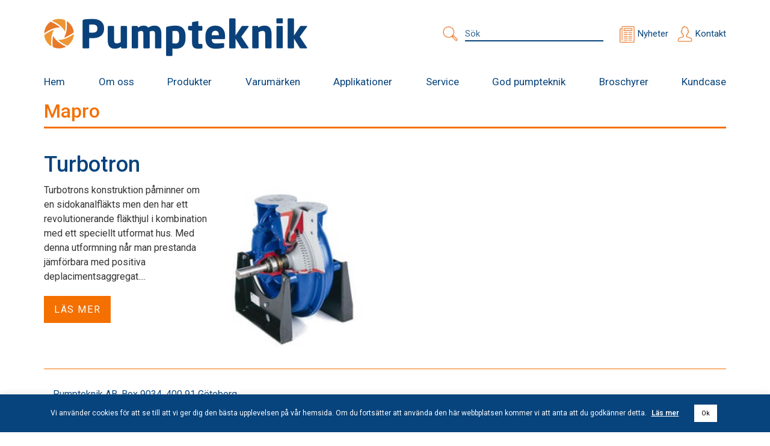

--- FILE ---
content_type: text/html; charset=UTF-8
request_url: https://pumpteknik.se/varumarke/mapro/
body_size: 68396
content:
<!DOCTYPE html>
<html dir="ltr" lang="sv-SE" prefix="og: https://ogp.me/ns#">
<head>
    <meta charset="UTF-8" />
    <meta name="viewport" content="width=device-width, initial-scale=1.0, user-scalable=no" />
    
    <link rel="icon" href="https://pumpteknik.se/wp-content/themes/pumpteknik-2019/dist/img/ico.png" sizes="32x32" />
    	<style>img:is([sizes="auto" i], [sizes^="auto," i]) { contain-intrinsic-size: 3000px 1500px }</style>
	
		<!-- All in One SEO 4.9.2 - aioseo.com -->
		<title>Mapro - Pumpteknik</title>
	<meta name="robots" content="max-image-preview:large" />
	<link rel="canonical" href="https://pumpteknik.se/varumarke/mapro/" />
	<meta name="generator" content="All in One SEO (AIOSEO) 4.9.2" />
		<script type="application/ld+json" class="aioseo-schema">
			{"@context":"https:\/\/schema.org","@graph":[{"@type":"BreadcrumbList","@id":"https:\/\/pumpteknik.se\/varumarke\/mapro\/#breadcrumblist","itemListElement":[{"@type":"ListItem","@id":"https:\/\/pumpteknik.se#listItem","position":1,"name":"Home","item":"https:\/\/pumpteknik.se","nextItem":{"@type":"ListItem","@id":"https:\/\/pumpteknik.se\/varumarke\/mapro\/#listItem","name":"Mapro"}},{"@type":"ListItem","@id":"https:\/\/pumpteknik.se\/varumarke\/mapro\/#listItem","position":2,"name":"Mapro","previousItem":{"@type":"ListItem","@id":"https:\/\/pumpteknik.se#listItem","name":"Home"}}]},{"@type":"CollectionPage","@id":"https:\/\/pumpteknik.se\/varumarke\/mapro\/#collectionpage","url":"https:\/\/pumpteknik.se\/varumarke\/mapro\/","name":"Mapro - Pumpteknik","inLanguage":"sv-SE","isPartOf":{"@id":"https:\/\/pumpteknik.se\/#website"},"breadcrumb":{"@id":"https:\/\/pumpteknik.se\/varumarke\/mapro\/#breadcrumblist"}},{"@type":"Organization","@id":"https:\/\/pumpteknik.se\/#organization","name":"Pumpteknik","description":"V\u00e5r kompetens - er trygghet","url":"https:\/\/pumpteknik.se\/","logo":{"@type":"ImageObject","url":"https:\/\/pumpteknik.se\/wp-content\/uploads\/2019\/10\/pumpteknik_logo.png","@id":"https:\/\/pumpteknik.se\/varumarke\/mapro\/#organizationLogo","width":438,"height":64},"image":{"@id":"https:\/\/pumpteknik.se\/varumarke\/mapro\/#organizationLogo"}},{"@type":"WebSite","@id":"https:\/\/pumpteknik.se\/#website","url":"https:\/\/pumpteknik.se\/","name":"Pumpteknik","description":"V\u00e5r kompetens - er trygghet","inLanguage":"sv-SE","publisher":{"@id":"https:\/\/pumpteknik.se\/#organization"}}]}
		</script>
		<!-- All in One SEO -->


<!-- Google Tag Manager for WordPress by gtm4wp.com -->
<script data-cfasync="false" data-pagespeed-no-defer>
	var gtm4wp_datalayer_name = "dataLayer";
	var dataLayer = dataLayer || [];
</script>
<!-- End Google Tag Manager for WordPress by gtm4wp.com --><link rel='dns-prefetch' href='//fonts.googleapis.com' />
		<!-- This site uses the Google Analytics by MonsterInsights plugin v9.11.1 - Using Analytics tracking - https://www.monsterinsights.com/ -->
							<script src="//www.googletagmanager.com/gtag/js?id=G-G8GJLTY1W6"  data-cfasync="false" data-wpfc-render="false" type="text/javascript" async></script>
			<script data-cfasync="false" data-wpfc-render="false" type="text/javascript">
				var mi_version = '9.11.1';
				var mi_track_user = true;
				var mi_no_track_reason = '';
								var MonsterInsightsDefaultLocations = {"page_location":"https:\/\/pumpteknik.se\/varumarke\/mapro\/"};
								if ( typeof MonsterInsightsPrivacyGuardFilter === 'function' ) {
					var MonsterInsightsLocations = (typeof MonsterInsightsExcludeQuery === 'object') ? MonsterInsightsPrivacyGuardFilter( MonsterInsightsExcludeQuery ) : MonsterInsightsPrivacyGuardFilter( MonsterInsightsDefaultLocations );
				} else {
					var MonsterInsightsLocations = (typeof MonsterInsightsExcludeQuery === 'object') ? MonsterInsightsExcludeQuery : MonsterInsightsDefaultLocations;
				}

								var disableStrs = [
										'ga-disable-G-G8GJLTY1W6',
									];

				/* Function to detect opted out users */
				function __gtagTrackerIsOptedOut() {
					for (var index = 0; index < disableStrs.length; index++) {
						if (document.cookie.indexOf(disableStrs[index] + '=true') > -1) {
							return true;
						}
					}

					return false;
				}

				/* Disable tracking if the opt-out cookie exists. */
				if (__gtagTrackerIsOptedOut()) {
					for (var index = 0; index < disableStrs.length; index++) {
						window[disableStrs[index]] = true;
					}
				}

				/* Opt-out function */
				function __gtagTrackerOptout() {
					for (var index = 0; index < disableStrs.length; index++) {
						document.cookie = disableStrs[index] + '=true; expires=Thu, 31 Dec 2099 23:59:59 UTC; path=/';
						window[disableStrs[index]] = true;
					}
				}

				if ('undefined' === typeof gaOptout) {
					function gaOptout() {
						__gtagTrackerOptout();
					}
				}
								window.dataLayer = window.dataLayer || [];

				window.MonsterInsightsDualTracker = {
					helpers: {},
					trackers: {},
				};
				if (mi_track_user) {
					function __gtagDataLayer() {
						dataLayer.push(arguments);
					}

					function __gtagTracker(type, name, parameters) {
						if (!parameters) {
							parameters = {};
						}

						if (parameters.send_to) {
							__gtagDataLayer.apply(null, arguments);
							return;
						}

						if (type === 'event') {
														parameters.send_to = monsterinsights_frontend.v4_id;
							var hookName = name;
							if (typeof parameters['event_category'] !== 'undefined') {
								hookName = parameters['event_category'] + ':' + name;
							}

							if (typeof MonsterInsightsDualTracker.trackers[hookName] !== 'undefined') {
								MonsterInsightsDualTracker.trackers[hookName](parameters);
							} else {
								__gtagDataLayer('event', name, parameters);
							}
							
						} else {
							__gtagDataLayer.apply(null, arguments);
						}
					}

					__gtagTracker('js', new Date());
					__gtagTracker('set', {
						'developer_id.dZGIzZG': true,
											});
					if ( MonsterInsightsLocations.page_location ) {
						__gtagTracker('set', MonsterInsightsLocations);
					}
										__gtagTracker('config', 'G-G8GJLTY1W6', {"forceSSL":"true","link_attribution":"true"} );
										window.gtag = __gtagTracker;										(function () {
						/* https://developers.google.com/analytics/devguides/collection/analyticsjs/ */
						/* ga and __gaTracker compatibility shim. */
						var noopfn = function () {
							return null;
						};
						var newtracker = function () {
							return new Tracker();
						};
						var Tracker = function () {
							return null;
						};
						var p = Tracker.prototype;
						p.get = noopfn;
						p.set = noopfn;
						p.send = function () {
							var args = Array.prototype.slice.call(arguments);
							args.unshift('send');
							__gaTracker.apply(null, args);
						};
						var __gaTracker = function () {
							var len = arguments.length;
							if (len === 0) {
								return;
							}
							var f = arguments[len - 1];
							if (typeof f !== 'object' || f === null || typeof f.hitCallback !== 'function') {
								if ('send' === arguments[0]) {
									var hitConverted, hitObject = false, action;
									if ('event' === arguments[1]) {
										if ('undefined' !== typeof arguments[3]) {
											hitObject = {
												'eventAction': arguments[3],
												'eventCategory': arguments[2],
												'eventLabel': arguments[4],
												'value': arguments[5] ? arguments[5] : 1,
											}
										}
									}
									if ('pageview' === arguments[1]) {
										if ('undefined' !== typeof arguments[2]) {
											hitObject = {
												'eventAction': 'page_view',
												'page_path': arguments[2],
											}
										}
									}
									if (typeof arguments[2] === 'object') {
										hitObject = arguments[2];
									}
									if (typeof arguments[5] === 'object') {
										Object.assign(hitObject, arguments[5]);
									}
									if ('undefined' !== typeof arguments[1].hitType) {
										hitObject = arguments[1];
										if ('pageview' === hitObject.hitType) {
											hitObject.eventAction = 'page_view';
										}
									}
									if (hitObject) {
										action = 'timing' === arguments[1].hitType ? 'timing_complete' : hitObject.eventAction;
										hitConverted = mapArgs(hitObject);
										__gtagTracker('event', action, hitConverted);
									}
								}
								return;
							}

							function mapArgs(args) {
								var arg, hit = {};
								var gaMap = {
									'eventCategory': 'event_category',
									'eventAction': 'event_action',
									'eventLabel': 'event_label',
									'eventValue': 'event_value',
									'nonInteraction': 'non_interaction',
									'timingCategory': 'event_category',
									'timingVar': 'name',
									'timingValue': 'value',
									'timingLabel': 'event_label',
									'page': 'page_path',
									'location': 'page_location',
									'title': 'page_title',
									'referrer' : 'page_referrer',
								};
								for (arg in args) {
																		if (!(!args.hasOwnProperty(arg) || !gaMap.hasOwnProperty(arg))) {
										hit[gaMap[arg]] = args[arg];
									} else {
										hit[arg] = args[arg];
									}
								}
								return hit;
							}

							try {
								f.hitCallback();
							} catch (ex) {
							}
						};
						__gaTracker.create = newtracker;
						__gaTracker.getByName = newtracker;
						__gaTracker.getAll = function () {
							return [];
						};
						__gaTracker.remove = noopfn;
						__gaTracker.loaded = true;
						window['__gaTracker'] = __gaTracker;
					})();
									} else {
										console.log("");
					(function () {
						function __gtagTracker() {
							return null;
						}

						window['__gtagTracker'] = __gtagTracker;
						window['gtag'] = __gtagTracker;
					})();
									}
			</script>
							<!-- / Google Analytics by MonsterInsights -->
		<link rel='stylesheet' id='3e72a2acb9-css' href='https://pumpteknik.se/wp-content/themes/pumpteknik-2019/dist/css/style.min.css?v=15828427071' type='text/css' media='all' />
<link rel='stylesheet' id='e86f6c9725-css' href='https://fonts.googleapis.com/css?family=Playfair+Display:400,700,900|Roboto:400,700,500,600,400i,700i' type='text/css' media='all' />
<link rel='stylesheet' id='aioseo/css/src/vue/standalone/blocks/table-of-contents/global.scss-css' href='https://pumpteknik.se/wp-content/plugins/all-in-one-seo-pack/dist/Lite/assets/css/table-of-contents/global.e90f6d47.css' type='text/css' media='all' />
<link rel='stylesheet' id='cookie-law-info-css' href='https://pumpteknik.se/wp-content/plugins/cookie-law-info/legacy/public/css/cookie-law-info-public.css' type='text/css' media='all' />
<link rel='stylesheet' id='cookie-law-info-gdpr-css' href='https://pumpteknik.se/wp-content/plugins/cookie-law-info/legacy/public/css/cookie-law-info-gdpr.css' type='text/css' media='all' />
<link rel='stylesheet' id='pumpteknik-custom-css' href='https://pumpteknik.se/wp-content/themes/pumpteknik-2019/style.css?1_0_15&#038;ver=6.8.3' type='text/css' media='all' />
<script type="text/javascript" src="https://pumpteknik.se/wp-content/plugins/google-analytics-for-wordpress/assets/js/frontend-gtag.js" id="monsterinsights-frontend-script-js" async="async" data-wp-strategy="async"></script>
<script data-cfasync="false" data-wpfc-render="false" type="text/javascript" id='monsterinsights-frontend-script-js-extra'>/* <![CDATA[ */
var monsterinsights_frontend = {"js_events_tracking":"true","download_extensions":"doc,pdf,ppt,zip,xls,docx,pptx,xlsx","inbound_paths":"[{\"path\":\"\\\/go\\\/\",\"label\":\"affiliate\"},{\"path\":\"\\\/recommend\\\/\",\"label\":\"affiliate\"}]","home_url":"https:\/\/pumpteknik.se","hash_tracking":"false","v4_id":"G-G8GJLTY1W6"};/* ]]> */
</script>
<script type="text/javascript" src="https://pumpteknik.se/wp-includes/js/jquery/jquery.min.js" id="jquery-core-js"></script>
<script type="text/javascript" src="https://pumpteknik.se/wp-includes/js/jquery/jquery-migrate.min.js" id="jquery-migrate-js"></script>
<script type="text/javascript" id="cookie-law-info-js-extra">
/* <![CDATA[ */
var Cli_Data = {"nn_cookie_ids":[],"cookielist":[],"non_necessary_cookies":[],"ccpaEnabled":"","ccpaRegionBased":"","ccpaBarEnabled":"","strictlyEnabled":["necessary","obligatoire"],"ccpaType":"gdpr","js_blocking":"","custom_integration":"","triggerDomRefresh":"","secure_cookies":""};
var cli_cookiebar_settings = {"animate_speed_hide":"500","animate_speed_show":"500","background":"#07437c","border":"#b1a6a6c2","border_on":"","button_1_button_colour":"#ffffff","button_1_button_hover":"#cccccc","button_1_link_colour":"#000000","button_1_as_button":"1","button_1_new_win":"","button_2_button_colour":"#ffffff","button_2_button_hover":"#cccccc","button_2_link_colour":"#ffffff","button_2_as_button":"","button_2_hidebar":"","button_3_button_colour":"#000","button_3_button_hover":"#000000","button_3_link_colour":"#fff","button_3_as_button":"1","button_3_new_win":"","button_4_button_colour":"#000","button_4_button_hover":"#000000","button_4_link_colour":"#62a329","button_4_as_button":"","button_7_button_colour":"#61a229","button_7_button_hover":"#4e8221","button_7_link_colour":"#fff","button_7_as_button":"1","button_7_new_win":"","font_family":"inherit","header_fix":"","notify_animate_hide":"1","notify_animate_show":"","notify_div_id":"#cookie-law-info-bar","notify_position_horizontal":"right","notify_position_vertical":"bottom","scroll_close":"","scroll_close_reload":"","accept_close_reload":"","reject_close_reload":"","showagain_tab":"","showagain_background":"#fff","showagain_border":"#000","showagain_div_id":"#cookie-law-info-again","showagain_x_position":"100px","text":"#ffffff","show_once_yn":"","show_once":"10000","logging_on":"","as_popup":"","popup_overlay":"1","bar_heading_text":"","cookie_bar_as":"banner","popup_showagain_position":"bottom-right","widget_position":"left"};
var log_object = {"ajax_url":"https:\/\/pumpteknik.se\/wp-admin\/admin-ajax.php"};
/* ]]> */
</script>
<script type="text/javascript" src="https://pumpteknik.se/wp-content/plugins/cookie-law-info/legacy/public/js/cookie-law-info-public.js" id="cookie-law-info-js"></script>

<!-- Google Tag Manager for WordPress by gtm4wp.com -->
<!-- GTM Container placement set to automatic -->
<script data-cfasync="false" data-pagespeed-no-defer>
	var dataLayer_content = {"pagePostType":"product","pagePostType2":"tax-product","pageCategory":[]};
	dataLayer.push( dataLayer_content );
</script>
<script data-cfasync="false" data-pagespeed-no-defer>
(function(w,d,s,l,i){w[l]=w[l]||[];w[l].push({'gtm.start':
new Date().getTime(),event:'gtm.js'});var f=d.getElementsByTagName(s)[0],
j=d.createElement(s),dl=l!='dataLayer'?'&l='+l:'';j.async=true;j.src=
'//www.googletagmanager.com/gtm.js?id='+i+dl;f.parentNode.insertBefore(j,f);
})(window,document,'script','dataLayer','GTM-W6S4BMG3');
</script>
<!-- End Google Tag Manager for WordPress by gtm4wp.com -->		<style type="text/css" id="wp-custom-css">
			.wmco-footer {
    background-image: url("https://pumpteknik.se/wp-content/uploads/2022/03/footer-bg_2.png");
}

.hero_video {
	width: 100%;
}
.content-text iframe{
	max-width: 100%;
}		</style>
		<style id="sccss">/* Ange din anpassade CSS här */

.logo-section.medlemmar{
    justify-content:center;
    gap: 20px;
}

    .wmco-product-specialist{
        background:#eee;
        border-radius: 10px;
        box-shadow: 10px 10px 5px #aaa;
        padding:20px;
        margin-bottom:40px;
    }
    .wmco-product-specialist h2.secondary{
        margin:0 0 20px 0;
    }
    .wmco-product-specialist .person-cont{
        display:flex;
        flex-direction:row;
        jsutify-content:flex-start;
        
    }
    .wmco-product-specialist figure{
        border:1px solid #999;
        border-radius:10px;
        overflow: hidden;
        height:max-content;
    }
    .wmco-product-specialist .wmco-product-specialist_content{
        position:relative;
        left:auto;
        font-weight:bold;
    }
    .wmco-product-specialist .wmco-product-specialist_content p{
        line-height:2;
        font-weight:normal;
    }</style><style id="kirki-inline-styles"></style></head>
<body class="archive tax-productcategory term-mapro term-22 wp-custom-logo wp-embed-responsive wp-theme-pumpteknik-2019 no-js">    <header>
        <div class="header-top">
            <div class="container">
                <figure class="logo">
                    <a href="https://pumpteknik.se"><img width="438" height="64" src="https://pumpteknik.se/wp-content/uploads/2019/10/pumpteknik_logo-438x64.png" class="attachment-custom-logo size-custom-logo" alt="Pumpteknik" decoding="async" /></a>
                </figure>
                <div class="nav-info">
                    <ul>
                        <li class="site-search">
                            <a href="javascript:void(0)">
                                <span><img src="https://pumpteknik.se/wp-content/themes/pumpteknik-2019/images/search-icon.png" alt=""></span></a>
                            <div class="form-cntrl">
                                <!-- <input type="search" placeholder="Sök"> -->
                                <div class="wmco-search">
    <form role="search" method="GET" class="search-form wmco-search__form" action="https://pumpteknik.se/">
                <label>
            <span class="screen-reader-text">Sök efter:</span>
            <input type="search" class="search-field" placeholder="Sök" value="" name="s">
        </label>
        <button type="submit">Sök</button>
    </form>
</div>                            </div>
                        </li>
                        <li id="menu-item-2125" class="icon-news menu-item menu-item-type-post_type menu-item-object-page current_page_parent menu-item-2125"><a href="https://pumpteknik.se/nyheter/">Nyheter</a></li><li id="menu-item-2126" class="icon-contact menu-item menu-item-type-post_type menu-item-object-page menu-item-2126"><a href="https://pumpteknik.se/kontakt/">Kontakt</a></li>                    </ul>
                    <span class="mobile-show menu-ham">
               <img src="https://pumpteknik.se/wp-content/themes/pumpteknik-2019/images/toggle-icon.svg" alt=""/>
               </span>
                </div>
            </div>
        </div>
        <nav>
            <div class="container">
                <div class="menu-huvudmeny-container"><ul id="menu-huvudmeny" class="site-nav primary-menu"><li id="menu-item-45" class="first-level menu-item menu-item-type-post_type menu-item-object-page menu-item-home menu-item-45"><a href="https://pumpteknik.se/">Hem</a></li>
<li id="menu-item-118" class="first-level menu-item menu-item-type-post_type menu-item-object-page menu-item-has-children menu-item-118"><a href="https://pumpteknik.se/foretaget/" title="foretaget">Om oss</a>
<ul class="sub-menu">
	<li id="menu-item-2512" class="menu-item menu-item-type-post_type menu-item-object-page menu-item-2512"><a href="https://pumpteknik.se/foretaget/">Om Pumpteknik</a></li>
	<li id="menu-item-2511" class="menu-item menu-item-type-post_type menu-item-object-page menu-item-2511"><a href="https://pumpteknik.se/lager/">Lager</a></li>
	<li id="menu-item-2515" class="menu-item menu-item-type-post_type menu-item-object-page menu-item-2515"><a href="https://pumpteknik.se/logistik/">Logistik</a></li>
	<li id="menu-item-4004" class="menu-item menu-item-type-post_type menu-item-object-page menu-item-4004"><a href="https://pumpteknik.se/foretaget/ramavtal/">Ramavtal</a></li>
	<li id="menu-item-4832" class="menu-item menu-item-type-post_type menu-item-object-page menu-item-4832"><a href="https://pumpteknik.se/kontakt/">Kontakt</a></li>
	<li id="menu-item-1735" class="first-level menu-item menu-item-type-post_type menu-item-object-page menu-item-1735"><a href="https://pumpteknik.se/gdpr/">Integritetspolicy</a></li>
</ul>
</li>
<li id="menu-item-2234" class="first-level menu-item menu-item-type-custom menu-item-object-custom menu-item-has-children menu-item-2234"><a href="#">Produkter</a>
<ul class="sub-menu">
	<li id="menu-item-2430" class="menu-item menu-item-type-custom menu-item-object-custom menu-item-has-children menu-item-2430"><a href="#">Vätskepumpar</a>
	<ul class="sub-menu">
		<li id="menu-item-4545" class="menu-item menu-item-type-custom menu-item-object-custom menu-item-has-children menu-item-4545"><a href="#">Propellerpumpar</a>
		<ul class="sub-menu">
			<li id="menu-item-4544" class="menu-item menu-item-type-post_type menu-item-object-page menu-item-4544"><a href="https://pumpteknik.se/lykkegaard/">Lykkegaard</a></li>
		</ul>
</li>
		<li id="menu-item-2175" class="menu-item menu-item-type-taxonomy menu-item-object-productcategory2 menu-item-has-children menu-item-2175"><a href="https://pumpteknik.se/produktkategori/discpump/">Disc</a>
		<ul class="sub-menu">
			<li id="menu-item-2202" class="menu-item menu-item-type-post_type menu-item-object-product menu-item-2202"><a href="https://pumpteknik.se/produkter/discpump/">Discflo Pump</a></li>
		</ul>
</li>
		<li id="menu-item-2173" class="menu-item menu-item-type-taxonomy menu-item-object-productcategory2 menu-item-has-children menu-item-2173"><a href="https://pumpteknik.se/produktkategori/centrifugalpump/">Centrifugal</a>
		<ul class="sub-menu">
			<li id="menu-item-2196" class="menu-item menu-item-type-post_type menu-item-object-product menu-item-2196"><a href="https://pumpteknik.se/produkter/centrifugalpump-vertikalt-uppstalld/">Centrifugalpump – vertikal</a></li>
			<li id="menu-item-3233" class="menu-item menu-item-type-post_type menu-item-object-product menu-item-3233"><a href="https://pumpteknik.se/produkter/centrifugalpump-horisontell/">Centrifugalpump – horisontell</a></li>
			<li id="menu-item-3823" class="menu-item menu-item-type-post_type menu-item-object-product menu-item-3823"><a href="https://pumpteknik.se/produkter/e-pumpar/">E-Pumpar</a></li>
			<li id="menu-item-4410" class="menu-item menu-item-type-post_type menu-item-object-page menu-item-4410"><a href="https://pumpteknik.se/spiram-pumps/">Skruvcentrifugalpump</a></li>
			<li id="menu-item-2194" class="menu-item menu-item-type-post_type menu-item-object-product menu-item-2194"><a href="https://pumpteknik.se/produkter/centrifugalpump-keminorm/">Keminorm</a></li>
			<li id="menu-item-2198" class="menu-item menu-item-type-post_type menu-item-object-product menu-item-2198"><a href="https://pumpteknik.se/produkter/centrifugalpump-2/">Centrifugalpump – Pedrollo renvatten</a></li>
			<li id="menu-item-2191" class="menu-item menu-item-type-post_type menu-item-object-product menu-item-2191"><a href="https://pumpteknik.se/produkter/centrifugalpump-splitcase/">Splitcase</a></li>
			<li id="menu-item-3820" class="menu-item menu-item-type-post_type menu-item-object-product menu-item-3820"><a href="https://pumpteknik.se/produkter/prochem/">Prochem</a></li>
			<li id="menu-item-3819" class="menu-item menu-item-type-post_type menu-item-object-product menu-item-3819"><a href="https://pumpteknik.se/produkter/promix/">Promix</a></li>
			<li id="menu-item-2195" class="menu-item menu-item-type-post_type menu-item-object-product menu-item-2195"><a href="https://pumpteknik.se/produkter/centrifugalpump-vattenorm/">Vattenorm</a></li>
		</ul>
</li>
		<li id="menu-item-2486" class="menu-item menu-item-type-taxonomy menu-item-object-productcategory2 menu-item-has-children menu-item-2486"><a href="https://pumpteknik.se/produktkategori/drankbar/">Dränkbar</a>
		<ul class="sub-menu">
			<li id="menu-item-2197" class="menu-item menu-item-type-post_type menu-item-object-product menu-item-2197"><a href="https://pumpteknik.se/produkter/centrifugalpump-drankbar/">Centrifugalpump, dränkbar</a></li>
			<li id="menu-item-2487" class="menu-item menu-item-type-post_type menu-item-object-product menu-item-2487"><a href="https://pumpteknik.se/produkter/skruvcentrifugalpump-hidrostal/">Skruvcentrifugalpump</a></li>
			<li id="menu-item-2897" class="menu-item menu-item-type-post_type menu-item-object-product menu-item-2897"><a href="https://pumpteknik.se/produkter/multicut-202/">Dränkbar skärande pump JUNG</a></li>
			<li id="menu-item-4339" class="menu-item menu-item-type-post_type menu-item-object-product menu-item-4339"><a href="https://pumpteknik.se/produkter/tp-series/">Dränkbara avloppspumpar HOMA</a></li>
			<li id="menu-item-4342" class="menu-item menu-item-type-post_type menu-item-object-product menu-item-4342"><a href="https://pumpteknik.se/produkter/alligator/">Dränkbar chopperpump Alligator HOMA</a></li>
			<li id="menu-item-4345" class="menu-item menu-item-type-post_type menu-item-object-product menu-item-4345"><a href="https://pumpteknik.se/produkter/a-series/">Dränkbara rostfria pumpar HOMA</a></li>
		</ul>
</li>
		<li id="menu-item-2168" class="menu-item menu-item-type-taxonomy menu-item-object-productcategory2 menu-item-has-children menu-item-2168"><a href="https://pumpteknik.se/produktkategori/lobrotorpump/">Lobrotor</a>
		<ul class="sub-menu">
			<li id="menu-item-4542" class="menu-item menu-item-type-custom menu-item-object-custom menu-item-4542"><a href="https://pumpteknik.se/produkter/blueline-nova/">BLUEline Nova</a></li>
			<li id="menu-item-2207" class="menu-item menu-item-type-post_type menu-item-object-product menu-item-2207"><a href="https://pumpteknik.se/produkter/lobrotorpump/">Lobrotorpump</a></li>
			<li id="menu-item-2208" class="menu-item menu-item-type-post_type menu-item-object-product menu-item-2208"><a href="https://pumpteknik.se/produkter/onixline-lobrotorpump/">ONIXline – lobrotorpump</a></li>
			<li id="menu-item-2210" class="menu-item menu-item-type-post_type menu-item-object-product menu-item-2210"><a href="https://pumpteknik.se/produkter/mobilt-pumpaggregat/">Mobilt pumpaggregat – Lobrotorpump</a></li>
		</ul>
</li>
		<li id="menu-item-2178" class="menu-item menu-item-type-taxonomy menu-item-object-productcategory2 menu-item-has-children menu-item-2178"><a href="https://pumpteknik.se/produktkategori/mlticut/">Skärande</a>
		<ul class="sub-menu">
			<li id="menu-item-2212" class="menu-item menu-item-type-post_type menu-item-object-product menu-item-2212"><a href="https://pumpteknik.se/produkter/multicut-202/">Multicut</a></li>
		</ul>
</li>
		<li id="menu-item-2491" class="menu-item menu-item-type-taxonomy menu-item-object-productcategory2 menu-item-has-children menu-item-2491"><a href="https://pumpteknik.se/produktkategori/hydrauldriven/">Hydrauldriven</a>
		<ul class="sub-menu">
			<li id="menu-item-2490" class="menu-item menu-item-type-post_type menu-item-object-product menu-item-2490"><a href="https://pumpteknik.se/produkter/jce-pumpen/">JCE Pumpen</a></li>
		</ul>
</li>
		<li id="menu-item-2166" class="menu-item menu-item-type-taxonomy menu-item-object-productcategory2 menu-item-has-children menu-item-2166"><a href="https://pumpteknik.se/produktkategori/hogtryckspump/">Högtryck</a>
		<ul class="sub-menu">
			<li id="menu-item-2204" class="menu-item menu-item-type-post_type menu-item-object-product menu-item-2204"><a href="https://pumpteknik.se/produkter/speck-triplex-hogtryckspump/">Speck Triplex Högtryckspump</a></li>
			<li id="menu-item-2205" class="menu-item menu-item-type-post_type menu-item-object-product menu-item-2205"><a href="https://pumpteknik.se/produkter/hogtryckspump-pitoror/">Högtryckspump, pitorör</a></li>
		</ul>
</li>
		<li id="menu-item-2172" class="menu-item menu-item-type-taxonomy menu-item-object-productcategory2 menu-item-has-children menu-item-2172"><a href="https://pumpteknik.se/produktkategori/kugghjulspump/">Kugghjul</a>
		<ul class="sub-menu">
			<li id="menu-item-2206" class="menu-item menu-item-type-post_type menu-item-object-product menu-item-2206"><a href="https://pumpteknik.se/produkter/kugghjulspump/">Kugghjulspumpar</a></li>
		</ul>
</li>
		<li id="menu-item-2177" class="menu-item menu-item-type-taxonomy menu-item-object-productcategory2 menu-item-has-children menu-item-2177"><a href="https://pumpteknik.se/produktkategori/membranpump/">Membran</a>
		<ul class="sub-menu">
			<li id="menu-item-4286" class="menu-item menu-item-type-post_type menu-item-object-page menu-item-4286"><a href="https://pumpteknik.se/pumps-2000/">Pumps 2000</a></li>
		</ul>
</li>
	</ul>
</li>
	<li id="menu-item-2554" class="menu-item menu-item-type-custom menu-item-object-custom menu-item-has-children menu-item-2554"><a href="#">Vakuumpumpar</a>
	<ul class="sub-menu">
		<li id="menu-item-2473" class="menu-item menu-item-type-taxonomy menu-item-object-productcategory2 menu-item-has-children menu-item-2473"><a href="https://pumpteknik.se/produktkategori/blasmaskin-2/">Blåsmaskin</a>
		<ul class="sub-menu">
			<li id="menu-item-2498" class="menu-item menu-item-type-post_type menu-item-object-product menu-item-2498"><a href="https://pumpteknik.se/produkter/blasmaskin-och-kompaktaggregat/">Blåsmaskin och kompaktaggregat</a></li>
			<li id="menu-item-3779" class="menu-item menu-item-type-post_type menu-item-object-product menu-item-3779"><a href="https://pumpteknik.se/produkter/crbio-grbio/">CRBIO GRBIO</a></li>
			<li id="menu-item-2187" class="menu-item menu-item-type-post_type menu-item-object-product menu-item-2187"><a href="https://pumpteknik.se/produkter/blasmaskin-rb-dv/">RB-DV</a></li>
			<li id="menu-item-2497" class="menu-item menu-item-type-post_type menu-item-object-product menu-item-2497"><a href="https://pumpteknik.se/produkter/blasmaskin-rbs/">RBS</a></li>
			<li id="menu-item-3848" class="menu-item menu-item-type-post_type menu-item-object-product menu-item-3848"><a href="https://pumpteknik.se/produkter/rbs-av/">RBS/AV</a></li>
			<li id="menu-item-3754" class="menu-item menu-item-type-post_type menu-item-object-product menu-item-3754"><a href="https://pumpteknik.se/produkter/rbs-for-anga/">RBS för ånga</a></li>
			<li id="menu-item-3764" class="menu-item menu-item-type-post_type menu-item-object-product menu-item-3764"><a href="https://pumpteknik.se/produkter/robox-aqua/">Robox Aqua</a></li>
			<li id="menu-item-3778" class="menu-item menu-item-type-post_type menu-item-object-product menu-item-3778"><a href="https://pumpteknik.se/produkter/robox-crbs-grbs/">Robox CRBS GRBS</a></li>
			<li id="menu-item-3785" class="menu-item menu-item-type-post_type menu-item-object-product menu-item-3785"><a href="https://pumpteknik.se/produkter/robox-direct/">Robox Direct</a></li>
			<li id="menu-item-3849" class="menu-item menu-item-type-post_type menu-item-object-product menu-item-3849"><a href="https://pumpteknik.se/produkter/robox-lobe-dv/">Robox Lobe DV</a></li>
			<li id="menu-item-2474" class="menu-item menu-item-type-post_type menu-item-object-product menu-item-2474"><a href="https://pumpteknik.se/produkter/r-serien-oljesmorda-vakuumpumpar/">R-Serien – Oljesmorda vakuumpumpar</a></li>
			<li id="menu-item-2499" class="menu-item menu-item-type-post_type menu-item-object-product menu-item-2499"><a href="https://pumpteknik.se/produkter/vakuumpump-evolution/">Robox Evolution</a></li>
			<li id="menu-item-3798" class="menu-item menu-item-type-post_type menu-item-object-product menu-item-3798"><a href="https://pumpteknik.se/produkter/robox-lobe/">Robox Lobe</a></li>
		</ul>
</li>
		<li id="menu-item-2477" class="menu-item menu-item-type-taxonomy menu-item-object-productcategory2 menu-item-has-children menu-item-2477"><a href="https://pumpteknik.se/produktkategori/klo/">Klo</a>
		<ul class="sub-menu">
			<li id="menu-item-2478" class="menu-item menu-item-type-post_type menu-item-object-product menu-item-2478"><a href="https://pumpteknik.se/produkter/c-serien-klovakuumpumpar-och-kompressorer/">C-Serien – Klovakuumpumpar och kompressorer</a></li>
		</ul>
</li>
		<li id="menu-item-2483" class="menu-item menu-item-type-taxonomy menu-item-object-productcategory2 menu-item-has-children menu-item-2483"><a href="https://pumpteknik.se/produktkategori/kompletta-aggregat/">Kompletta aggregat</a>
		<ul class="sub-menu">
			<li id="menu-item-3447" class="menu-item menu-item-type-custom menu-item-object-custom menu-item-3447"><a href="https://pumpteknik.se/produkter/blasmaskin-och-kompaktaggregat/">Blåsmaskin aggregat</a></li>
			<li id="menu-item-2484" class="menu-item menu-item-type-post_type menu-item-object-product menu-item-2484"><a href="https://pumpteknik.se/produkter/x-serien-systemlosningar-for-de-flesta-behov/">Elmo Rietschle X-Serien</a></li>
			<li id="menu-item-3446" class="menu-item menu-item-type-custom menu-item-object-custom menu-item-3446"><a href="https://www.gardnerdenver.com/en-us/gieffesystems/products/gieffe-systems-wet-systems">Gieffe</a></li>
		</ul>
</li>
		<li id="menu-item-2469" class="menu-item menu-item-type-taxonomy menu-item-object-productcategory2 menu-item-has-children menu-item-2469"><a href="https://pumpteknik.se/produktkategori/lamell/">Lamell</a>
		<ul class="sub-menu">
			<li id="menu-item-2470" class="menu-item menu-item-type-post_type menu-item-object-product menu-item-2470"><a href="https://pumpteknik.se/produkter/v-serien-torrgaende-och-oljesmorda-lamellvakuum-pumpar-och-kompressorer/">V-Serien – Torrgående lamellvakuumpumpar och kompressorer, samt oljesmorda lamellvakuumpumpar</a></li>
		</ul>
</li>
		<li id="menu-item-3440" class="menu-item menu-item-type-post_type menu-item-object-page menu-item-has-children menu-item-3440"><a href="https://pumpteknik.se/vatskeringvakuumpumpar/">Vätskeringvakuumpumpar</a>
		<ul class="sub-menu">
			<li id="menu-item-2468" class="menu-item menu-item-type-post_type menu-item-object-product menu-item-2468"><a href="https://pumpteknik.se/produkter/l-serien-vatskering/">L-Serien – Vätskeringvakuumpumpar</a></li>
			<li id="menu-item-3414" class="menu-item menu-item-type-custom menu-item-object-custom menu-item-has-children menu-item-3414"><a href="#">Nash</a>
			<ul class="sub-menu">
				<li id="menu-item-3415" class="menu-item menu-item-type-post_type menu-item-object-product menu-item-3415"><a href="https://pumpteknik.se/produkter/gd-nash-tc/">GD Nash TC</a></li>
				<li id="menu-item-3416" class="menu-item menu-item-type-post_type menu-item-object-product menu-item-3416"><a href="https://pumpteknik.se/produkter/gd-nash-at/">GD Nash AT</a></li>
				<li id="menu-item-3417" class="menu-item menu-item-type-post_type menu-item-object-product menu-item-3417"><a href="https://pumpteknik.se/produkter/gd-nash-cl-serien-classic/">GD Nash CL-serien – Classic</a></li>
				<li id="menu-item-3418" class="menu-item menu-item-type-post_type menu-item-object-product menu-item-3418"><a href="https://pumpteknik.se/produkter/gd-nash-2be1/">GD Nash 2BE1</a></li>
				<li id="menu-item-3419" class="menu-item menu-item-type-post_type menu-item-object-product menu-item-3419"><a href="https://pumpteknik.se/produkter/gd-nash-vectra-xl/">GD Nash Vectra XL</a></li>
				<li id="menu-item-3420" class="menu-item menu-item-type-post_type menu-item-object-product menu-item-3420"><a href="https://pumpteknik.se/produkter/nash-vectra-sx/">Nash Vectra SX</a></li>
			</ul>
</li>
			<li id="menu-item-3830" class="menu-item menu-item-type-post_type menu-item-object-product menu-item-3830"><a href="https://pumpteknik.se/produkter/rvs/">RVS</a></li>
		</ul>
</li>
		<li id="menu-item-2179" class="menu-item menu-item-type-taxonomy menu-item-object-productcategory2 menu-item-has-children menu-item-2179"><a href="https://pumpteknik.se/produktkategori/sidokanalflakt/">Sidokanal</a>
		<ul class="sub-menu">
			<li id="menu-item-2466" class="menu-item menu-item-type-post_type menu-item-object-product menu-item-2466"><a href="https://pumpteknik.se/produkter/g-serien-sidokanalflaktar-och-vacuum-pumpar/">G-Serien – Sidokanalfläktar</a></li>
		</ul>
</li>
		<li id="menu-item-2480" class="menu-item menu-item-type-taxonomy menu-item-object-productcategory2 menu-item-has-children menu-item-2480"><a href="https://pumpteknik.se/produktkategori/skruvvakuumpump/">Skruvvakuumpump</a>
		<ul class="sub-menu">
			<li id="menu-item-3464" class="menu-item menu-item-type-post_type menu-item-object-product menu-item-3464"><a href="https://pumpteknik.se/produkter/s-serien-industriella-skruvvakuumpumpar/">S-serien – Skruvvakuumpumpar</a></li>
			<li id="menu-item-2496" class="menu-item menu-item-type-post_type menu-item-object-product menu-item-2496"><a href="https://pumpteknik.se/?post_type=product&#038;p=1138">Robox Screw – Low pressure och Robox Screw – High pressure (GAMMAL)</a></li>
		</ul>
</li>
	</ul>
</li>
	<li id="menu-item-2697" class="menu-item menu-item-type-taxonomy menu-item-object-productcategory2 menu-item-has-children menu-item-2697"><a href="https://pumpteknik.se/produktkategori/kvarnar-chopprar/">Kvarnar/Chopprar</a>
	<ul class="sub-menu">
		<li id="menu-item-2699" class="menu-item menu-item-type-post_type menu-item-object-product menu-item-2699"><a href="https://pumpteknik.se/produkter/orbitgrinder/">OrbitGrinder – kompakt &#038; kraftfull</a></li>
		<li id="menu-item-2700" class="menu-item menu-item-type-post_type menu-item-object-product menu-item-2700"><a href="https://pumpteknik.se/produkter/multicrusher/">Multicrusher</a></li>
		<li id="menu-item-2698" class="menu-item menu-item-type-post_type menu-item-object-product menu-item-2698"><a href="https://pumpteknik.se/produkter/rotorrake/">Rotorrake</a></li>
	</ul>
</li>
	<li id="menu-item-2431" class="menu-item menu-item-type-custom menu-item-object-custom menu-item-has-children menu-item-2431"><a href="#">Luft/gas</a>
	<ul class="sub-menu">
		<li id="menu-item-2174" class="menu-item menu-item-type-taxonomy menu-item-object-productcategory2 menu-item-has-children menu-item-2174"><a href="https://pumpteknik.se/produktkategori/blasmaskin/">Blåsmaskiner / Rootsmaskiner / Skruvkompressorer</a>
		<ul class="sub-menu">
			<li id="menu-item-2186" class="menu-item menu-item-type-post_type menu-item-object-product menu-item-2186"><a href="https://pumpteknik.se/produkter/blasmaskin-rbs/">RBS</a></li>
			<li id="menu-item-3752" class="menu-item menu-item-type-post_type menu-item-object-product menu-item-3752"><a href="https://pumpteknik.se/produkter/rbs-for-anga/">RBS för ånga</a></li>
			<li id="menu-item-2188" class="menu-item menu-item-type-post_type menu-item-object-product menu-item-2188"><a href="https://pumpteknik.se/produkter/blasmaskin-och-kompaktaggregat/">Blåsmaskin och kompaktaggregat</a></li>
			<li id="menu-item-2184" class="menu-item menu-item-type-post_type menu-item-object-product menu-item-2184"><a href="https://pumpteknik.se/?post_type=product&#038;p=1283">Robox Energy (Gammal)</a></li>
			<li id="menu-item-2185" class="menu-item menu-item-type-post_type menu-item-object-product menu-item-2185"><a href="https://pumpteknik.se/?post_type=product&#038;p=1138">Robox Screw – Low pressure och Robox Screw – High pressure (GAMMAL)</a></li>
			<li id="menu-item-2475" class="menu-item menu-item-type-post_type menu-item-object-product menu-item-2475"><a href="https://pumpteknik.se/produkter/r-serien-oljesmorda-vakuumpumpar/">R-Serien – Oljesmorda vakuumpumpar</a></li>
			<li id="menu-item-2189" class="menu-item menu-item-type-post_type menu-item-object-product menu-item-2189"><a href="https://pumpteknik.se/produkter/vakuumpump-evolution/">Robox Evolution</a></li>
			<li id="menu-item-3879" class="menu-item menu-item-type-post_type menu-item-object-product menu-item-3879"><a href="https://pumpteknik.se/produkter/robox-turbo-blasmaskin/">Robox Turbo</a></li>
			<li id="menu-item-2482" class="menu-item menu-item-type-post_type menu-item-object-product menu-item-2482"><a href="https://pumpteknik.se/produkter/s-serien-industriella-skruvvakuumpumpar/">S-Serien – Industriella Skruvvakuumpumpar</a></li>
		</ul>
</li>
		<li id="menu-item-2476" class="menu-item menu-item-type-taxonomy menu-item-object-productcategory2 menu-item-has-children menu-item-2476"><a href="https://pumpteknik.se/produktkategori/klo/">Klo</a>
		<ul class="sub-menu">
			<li id="menu-item-2479" class="menu-item menu-item-type-post_type menu-item-object-product menu-item-2479"><a href="https://pumpteknik.se/produkter/c-serien-klovakuumpumpar-och-kompressorer/">C-Serien – Klovakuumpumpar och kompressorer</a></li>
		</ul>
</li>
		<li id="menu-item-2471" class="menu-item menu-item-type-taxonomy menu-item-object-productcategory2 menu-item-has-children menu-item-2471"><a href="https://pumpteknik.se/produktkategori/lamell/">Lamell</a>
		<ul class="sub-menu">
			<li id="menu-item-2472" class="menu-item menu-item-type-post_type menu-item-object-product menu-item-2472"><a href="https://pumpteknik.se/produkter/v-serien-torrgaende-och-oljesmorda-lamellvakuum-pumpar-och-kompressorer/">V-Serien – Torrgående lamellvakuumpumpar och kompressorer, samt oljesmorda lamellvakuumpumpar</a></li>
		</ul>
</li>
		<li id="menu-item-2464" class="menu-item menu-item-type-taxonomy menu-item-object-productcategory2 menu-item-has-children menu-item-2464"><a href="https://pumpteknik.se/produktkategori/sidokanal/">Sidokanal</a>
		<ul class="sub-menu">
			<li id="menu-item-2465" class="menu-item menu-item-type-post_type menu-item-object-product menu-item-2465"><a href="https://pumpteknik.se/produkter/g-serien-sidokanalflaktar-och-vacuum-pumpar/">G-Serien – Sidokanalfläktar</a></li>
		</ul>
</li>
		<li id="menu-item-2182" class="menu-item menu-item-type-taxonomy menu-item-object-productcategory2 menu-item-has-children menu-item-2182"><a href="https://pumpteknik.se/produktkategori/turbotron/">Turbotroner</a>
		<ul class="sub-menu">
			<li id="menu-item-2223" class="menu-item menu-item-type-post_type menu-item-object-product menu-item-2223"><a href="https://pumpteknik.se/produkter/turbotron/">Turbotron</a></li>
		</ul>
</li>
	</ul>
</li>
	<li id="menu-item-2557" class="menu-item menu-item-type-custom menu-item-object-custom menu-item-has-children menu-item-2557"><a href="#">Mobila pumpar</a>
	<ul class="sub-menu">
		<li id="menu-item-2211" class="menu-item menu-item-type-post_type menu-item-object-product menu-item-2211"><a href="https://pumpteknik.se/produkter/mobilt-pumpaggregat-for-flexibel-anvandning/">Mobilt pumpaggregat för flexibel användning</a></li>
		<li id="menu-item-4269" class="menu-item menu-item-type-post_type menu-item-object-product menu-item-4269"><a href="https://pumpteknik.se/produkter/mobilt-pumpaggregat-autoprime/">Mobilt pumpaggregat – Autoprime</a></li>
		<li id="menu-item-2896" class="menu-item menu-item-type-post_type menu-item-object-product menu-item-2896"><a href="https://pumpteknik.se/produkter/mobilt-pumpaggregat/">Mobilt pumpaggregat – Lobrotorpump</a></li>
	</ul>
</li>
	<li id="menu-item-2555" class="menu-item menu-item-type-custom menu-item-object-custom menu-item-has-children menu-item-2555"><a href="#">Pumpstationer</a>
	<ul class="sub-menu">
		<li id="menu-item-2503" class="menu-item menu-item-type-post_type menu-item-object-product menu-item-2503"><a href="https://pumpteknik.se/produkter/villapumpstation/">LTA Pumpstation</a></li>
	</ul>
</li>
	<li id="menu-item-2558" class="menu-item menu-item-type-custom menu-item-object-custom menu-item-has-children menu-item-2558"><a href="#">Teknikhus</a>
	<ul class="sub-menu">
		<li id="menu-item-2550" class="menu-item menu-item-type-post_type menu-item-object-product menu-item-2550"><a href="https://pumpteknik.se/produkter/komponentskap/">Komponentskåp</a></li>
		<li id="menu-item-2551" class="menu-item menu-item-type-post_type menu-item-object-product menu-item-2551"><a href="https://pumpteknik.se/produkter/pumpstationer-2/">Pumpstationer</a></li>
		<li id="menu-item-2552" class="menu-item menu-item-type-post_type menu-item-object-product menu-item-2552"><a href="https://pumpteknik.se/produkter/ravattenstationer/">Råvattenstationer</a></li>
		<li id="menu-item-2553" class="menu-item menu-item-type-post_type menu-item-object-product menu-item-2553"><a href="https://pumpteknik.se/produkter/ventilskap/">Ventilskåp</a></li>
	</ul>
</li>
	<li id="menu-item-4192" class="menu-item menu-item-type-taxonomy menu-item-object-productcategory2 menu-item-has-children menu-item-4192"><a href="https://pumpteknik.se/produktkategori/separationsteknik/">Separationsteknik</a>
	<ul class="sub-menu">
		<li id="menu-item-4193" class="menu-item menu-item-type-post_type menu-item-object-product menu-item-4193"><a href="https://pumpteknik.se/produkter/bioselect-bs-effektiv-separationsteknik/">BioSelect BS – effektiv separationsteknik</a></li>
		<li id="menu-item-4194" class="menu-item menu-item-type-post_type menu-item-object-product menu-item-4194"><a href="https://pumpteknik.se/produkter/borger-bioselect-rc/">BioSelect RC – enkelhet är helt enkelt bra.</a></li>
	</ul>
</li>
	<li id="menu-item-4346" class="menu-item menu-item-type-custom menu-item-object-custom menu-item-has-children menu-item-4346"><a href="#">Omrörare</a>
	<ul class="sub-menu">
		<li id="menu-item-4349" class="menu-item menu-item-type-post_type menu-item-object-product menu-item-4349"><a href="https://pumpteknik.se/produkter/drankbara-omrorare/">Dränkbara omrörare HOMA</a></li>
	</ul>
</li>
	<li id="menu-item-3448" class="menu-item menu-item-type-taxonomy menu-item-object-productcategory2 menu-item-has-children menu-item-3448"><a href="https://pumpteknik.se/produktkategori/tillbehor-och-reservdelar/">Tillbehör och reservdelar</a>
	<ul class="sub-menu">
		<li id="menu-item-3364" class="menu-item menu-item-type-post_type menu-item-object-product menu-item-3364"><a href="https://pumpteknik.se/produkter/olja-och-smorjmedel/">Olja och smörjmedel</a></li>
		<li id="menu-item-3449" class="menu-item menu-item-type-post_type menu-item-object-product menu-item-3449"><a href="https://pumpteknik.se/produkter/reservdelar-och-servicekit/">Reservdelar och servicekit</a></li>
		<li id="menu-item-3450" class="menu-item menu-item-type-post_type menu-item-object-product menu-item-3450"><a href="https://pumpteknik.se/produkter/tillbehor-till-vakuumpumpar-och-kompressorer/">Tillbehör till vakuumpumpar och kompressorer</a></li>
	</ul>
</li>
</ul>
</li>
<li id="menu-item-2282" class="columns_3 first-level menu-item menu-item-type-custom menu-item-object-custom menu-item-has-children menu-item-2282"><a href="#">Varumärken</a>
<ul class="sub-menu">
	<li id="menu-item-4597" class="menu-item menu-item-type-post_type menu-item-object-page menu-item-4597"><a href="https://pumpteknik.se/affetti-pumps/">Affetti Pumps</a></li>
	<li id="menu-item-2589" class="menu-item menu-item-type-post_type menu-item-object-page menu-item-2589"><a href="https://pumpteknik.se/aquanorm/">Aquanorm</a></li>
	<li id="menu-item-2336" class="menu-item menu-item-type-post_type menu-item-object-page menu-item-2336"><a href="https://pumpteknik.se/bellin/">Bellin</a></li>
	<li id="menu-item-2340" class="menu-item menu-item-type-post_type menu-item-object-page menu-item-2340"><a href="https://pumpteknik.se/varumarken/">Börger</a></li>
	<li id="menu-item-2343" class="menu-item menu-item-type-post_type menu-item-object-page menu-item-2343"><a href="https://pumpteknik.se/desmi-pool/">Desmi pool</a></li>
	<li id="menu-item-2339" class="menu-item menu-item-type-post_type menu-item-object-page menu-item-2339"><a href="https://pumpteknik.se/discflo/">Discflo</a></li>
	<li id="menu-item-2320" class="menu-item menu-item-type-post_type menu-item-object-page menu-item-2320"><a href="https://pumpteknik.se/vakuumpumpar-flaktar-och-lagtryckskompressorer/">Elmo Rietschle</a></li>
	<li id="menu-item-2391" class="menu-item menu-item-type-post_type menu-item-object-page menu-item-2391"><a href="https://pumpteknik.se/faggiolati/">Faggiolati</a></li>
	<li id="menu-item-5002" class="menu-item menu-item-type-post_type menu-item-object-page menu-item-5002"><a href="https://pumpteknik.se/flygt/">Flygt</a></li>
	<li id="menu-item-2390" class="menu-item menu-item-type-post_type menu-item-object-page menu-item-2390"><a href="https://pumpteknik.se/garbarino/">Garbarino</a></li>
	<li id="menu-item-4300" class="menu-item menu-item-type-post_type menu-item-object-page menu-item-4300"><a href="https://pumpteknik.se/homa/">HOMA</a></li>
	<li id="menu-item-2388" class="menu-item menu-item-type-post_type menu-item-object-page menu-item-2388"><a href="https://pumpteknik.se/jce/">JCE</a></li>
	<li id="menu-item-2387" class="menu-item menu-item-type-post_type menu-item-object-page menu-item-2387"><a href="https://pumpteknik.se/jung/">Jung</a></li>
	<li id="menu-item-2386" class="menu-item menu-item-type-post_type menu-item-object-page menu-item-2386"><a href="https://pumpteknik.se/lsm/">LSM-Pumpar</a></li>
	<li id="menu-item-4538" class="menu-item menu-item-type-post_type menu-item-object-page menu-item-4538"><a href="https://pumpteknik.se/lykkegaard/">Lykkegaard</a></li>
	<li id="menu-item-2878" class="menu-item menu-item-type-post_type menu-item-object-page menu-item-2878"><a href="https://pumpteknik.se/nash/">Nash</a></li>
	<li id="menu-item-2383" class="menu-item menu-item-type-post_type menu-item-object-page menu-item-2383"><a href="https://pumpteknik.se/pedrollo/">Pedrollo</a></li>
	<li id="menu-item-2317" class="menu-item menu-item-type-post_type menu-item-object-page menu-item-2317"><a href="https://pumpteknik.se/alfred-priess/">Priess</a></li>
	<li id="menu-item-2382" class="menu-item menu-item-type-post_type menu-item-object-page menu-item-2382"><a href="https://pumpteknik.se/pumps-2000/">Pumps 2000</a></li>
	<li id="menu-item-3858" class="menu-item menu-item-type-post_type menu-item-object-page menu-item-3858"><a href="https://pumpteknik.se/robuschi-2/">Robuschi</a></li>
	<li id="menu-item-2380" class="menu-item menu-item-type-post_type menu-item-object-page menu-item-2380"><a href="https://pumpteknik.se/rotan/">Rotan</a></li>
	<li id="menu-item-2379" class="menu-item menu-item-type-post_type menu-item-object-page menu-item-2379"><a href="https://pumpteknik.se/rotojet/">Roto-Jet</a></li>
	<li id="menu-item-2378" class="menu-item menu-item-type-post_type menu-item-object-page menu-item-2378"><a href="https://pumpteknik.se/saer/">Saer</a></li>
	<li id="menu-item-2377" class="menu-item menu-item-type-post_type menu-item-object-page menu-item-2377"><a href="https://pumpteknik.se/speck/">Speck</a></li>
	<li id="menu-item-4409" class="menu-item menu-item-type-post_type menu-item-object-page menu-item-4409"><a href="https://pumpteknik.se/spiram-pumps/">Spiram Pumps</a></li>
	<li id="menu-item-2398" class="menu-item menu-item-type-post_type menu-item-object-page menu-item-2398"><a href="https://pumpteknik.se/spp/">SPP</a></li>
	<li id="menu-item-4326" class="menu-item menu-item-type-post_type menu-item-object-page menu-item-4326"><a href="https://pumpteknik.se/salvatore-robuschi/">Salvatore Robuschi</a></li>
</ul>
</li>
<li id="menu-item-119" class="first-level menu-item menu-item-type-post_type menu-item-object-page menu-item-has-children menu-item-119"><a href="https://pumpteknik.se/applikationer/">Applikationer</a>
<ul class="sub-menu">
	<li id="menu-item-2743" class="menu-item menu-item-type-post_type menu-item-object-page menu-item-2743"><a href="https://pumpteknik.se/bad/">Bad</a></li>
	<li id="menu-item-2411" class="menu-item menu-item-type-post_type menu-item-object-page menu-item-2411"><a href="https://pumpteknik.se/biogasanlaggningar/">Biogas</a></li>
	<li id="menu-item-2752" class="menu-item menu-item-type-post_type menu-item-object-page menu-item-2752"><a href="https://pumpteknik.se/energi/">Energi</a></li>
	<li id="menu-item-2421" class="menu-item menu-item-type-post_type menu-item-object-page menu-item-2421"><a href="https://pumpteknik.se/slampumpar/">Industri</a></li>
	<li id="menu-item-3261" class="menu-item menu-item-type-post_type menu-item-object-page menu-item-3261"><a href="https://pumpteknik.se/medicinteknik/">Medicinteknik</a></li>
	<li id="menu-item-2746" class="menu-item menu-item-type-post_type menu-item-object-page menu-item-2746"><a href="https://pumpteknik.se/avlopp/">Vatten &#038; Avlopp</a></li>
</ul>
</li>
<li id="menu-item-116" class="first-level menu-item menu-item-type-post_type menu-item-object-page menu-item-116"><a href="https://pumpteknik.se/service/">Service</a></li>
<li id="menu-item-114" class="first-level menu-item menu-item-type-post_type menu-item-object-page menu-item-114"><a href="https://pumpteknik.se/god-pumpteknik/">God pumpteknik</a></li>
<li id="menu-item-113" class="first-level menu-item menu-item-type-post_type menu-item-object-page menu-item-113"><a href="https://pumpteknik.se/broschyrer/">Broschyrer</a></li>
<li id="menu-item-3951" class="first-level menu-item menu-item-type-custom menu-item-object-custom menu-item-has-children menu-item-3951"><a href="#">Kundcase</a>
<ul class="sub-menu">
	<li id="menu-item-4564" class="menu-item menu-item-type-post_type menu-item-object-page menu-item-4564"><a href="https://pumpteknik.se/bestick-blev-fotolj/">Bestick blev fåtölj</a></li>
	<li id="menu-item-3954" class="menu-item menu-item-type-post_type menu-item-object-page menu-item-3954"><a href="https://pumpteknik.se/norrkoping-vatten-och-avfall/">Norrköping Vatten och Avfall</a></li>
	<li id="menu-item-3955" class="menu-item menu-item-type-post_type menu-item-object-page menu-item-3955"><a href="https://pumpteknik.se/degerfors-kommun/">Degerfors kommun</a></li>
</ul>
</li>
</ul></div>            </div>
        </nav>
    </header>
<div id="content" class="wmco-content wmco-content--padding wmco-content--container">
    <div class="container">
        <div class="row">
<main class="wmco-main">
<section class="wmco-primary">
    <div class="wmco-std-content ">
    <header class="wmco-article-head wmco-product-post__head product-article-head">
        <h1>Mapro</h1>
    </header>    </div>
</section><div class="wmco-posts-list product with-sidebar"><article class="wmco-product-post">
    <header class="wmco-article-head wmco-product-post__head product-post-article-head">
        <h1><a href="https://pumpteknik.se/produkter/turbotron/">Turbotron</a></h1>
    </header><div class="wmco-std-content">
            <div class="excerpt with-image">
            <p>Turbotrons konstruktion påminner om en sidokanalfläkts men den har ett revolutionerande fläkthjul i kombination med ett speciellt utformat hus. Med denna utformning når man prestanda jämförbara med positiva deplacimentsaggregat....</p>
            <a class="button" href="https://pumpteknik.se/produkter/turbotron/">Läs mer</a>
        </div>
            <div class="featured-image">
    <img width="227" height="229" src="https://pumpteknik.se/wp-content/uploads/2013/05/mapro-turbotron.jpg" class="attachment-post-thumbnail size-post-thumbnail wp-post-image" alt="" decoding="async" fetchpriority="high" />    </div>
        </div>
<!-- design the Specialist -->
<style>
    .related-products .sec-title{
        background:#eee;
        padding:10px;
    }
    .product-item{
        display:flex;
        flex-direction:row;
        gap:20px;
        border-top:1px solid #aaa;
        justify-content:space-between;
        align-items:center;
    }
    .product-item:last-child{
        border-bottom:1px solid #aaa;
     }
    .product-item .col-image{
        width:20%;
        padding:10px 0;
    }
    .product-item .col-text{
        width:60%;
        padding:10px;
        text-align:left;
    }
    .product-item .col-text .heading{
        font-size: 20px;
        font-weight: bold;
		margin-top: 0;
    }
    .product-item .col-text .product-catgory{
        font-weight:bold;
    }
    .product-item .col-pdf{
        width:10%;
        text-align:right;
        padding:10px;
    }
    .single-product #content .content .content-with-image {
    display: flex;
    flex-direction: row-reverse;
    box-sizing: border-box;
    flex: 1;    
    }
    .single-product #content .content .content-image,
    .single-product #content .content .content-text
    {
        width:50%;
    }
    .wmco-product-specialist{
        background:#eee;
        border-radius: 10px;
        box-shadow: 10px 10px 5px #aaa;
        padding:20px;
        margin-bottom:40px;
		width: calc(50% - 10px);
    }
    .wmco-product-specialist h2.secondary{
        margin:0 0 20px 0;
    }
    .wmco-product-specialist .person-cont{
        display:flex;
        flex-direction:row;
        jsutify-content:flex-start;
        
    }
    .wmco-product-specialist figure{
        border:1px solid #999;
        border-radius:10px;
        overflow: hidden;
        height:max-content;
    }
    .wmco-product-specialist .wmco-product-specialist_content{
        position:relative;
        left:auto;
        font-weight:bold;
    }
    .wmco-product-specialist .wmco-product-specialist_content p{
        line-height:2;
        font-weight:normal;
    }
	.single-product #content .related-products .content {
		margin-top: 0;
	}
	.product-specialist-container {
		display:flex;
		flex-wrap: wrap;
		gap: 20px;
	}
    @media screen and (max-width: 768px) {
        .product-item{
            flex-direction:column;
        }
        .product-item .col-image{
            width:100%;
        }
        .product-item .col-text{
            width:100%;
        }
        .product-item .col-pdf{
            width:100%;
        }
    }
</style>
</article></div></main>
<aside class="wmco-sidebar" role="complementary">
    </aside>        </div>
    </div>
</div>
<footer id="footer" class="wmco-footer">
    <div class="container">
        <div class="wmco-footer__row content">
            <div class="wmco-contact wmco-footer__block wmco-no-heading">
    <p class="wmco-contact__address">Pumpteknik AB, Box 9034, 400 91 Göteborg. <br />
Besöks-/Godsadress: Askims Verkstadsväg 1, 436 34 Askim.</p><p class="wmco-contact__email"><a href="mailto:i&#x6e;&#x66;o&#x40;&#x70;u&#x6d;&#x70;t&#101;&#x6b;n&#105;&#x6b;.&#115;&#x65;" class="wmco-icon-link wmco-icon-link--email">i&#x6e;&#x66;o<wbr>&#x40;&#x70;u&#x6d;&#x70;t&#101;&#x6b;n&#105;&#x6b;.&#115;&#x65;</a></p><p class="wmco-contact__phone"><a href="tel:031894880" class="wmco-icon-link wmco-icon-link--phone">031-89 48 80 (Askim växel)</a></p></div>            <div class="wmco-footer__right wmco-footer__logos">
                <div class="wmco-accreditations wmco-footer__block wmco-no-heading">
        <ul>
    <li><a href="https://vattenindustrin.se/" target="_blank"></a></li><li><a href="https://www.swepump.org/" target="_blank"></a></li><li><a href="http://www.servicesektionen.se/" target="_blank"></a></li><li><a href="https://sinfra.se/" target="_blank"></a></li>    </ul>
</div>            </div>
            <div>
                <a href="https://www.linkedin.com/company/ingeni%C3%B6rsfirman-pumpteknik-ab/?originalSubdomain=se">
                    <img src="https://pumpteknik.se/wp-content/uploads/2023/03/linkedin.jpg">
                </a>
            </div>
            <nav class="wmco-navigation wmco-footer-navigation wmco-footer__block">
    <div class="row"><ul></ul></div>
</nav>        </div>
    </div>
</footer>

<style>
@media only screen and (max-width:991px){

.site-nav.primary-menu{
    overflow-y: auto;
    scrollbar-width: none;
}
.site-nav li.menu-item-has-children ul {
    display:none;
}   
.site-nav li.menu-item-has-children ul li a{
    font-size: 14px;
}
.site-nav li.menu-item-has-children ul li:hover > ul{
    display:none;
}
.site-nav li.menu-item-has-children ul ul {
    display: none;
}
.site-nav li.menu-item-has-children ul li a:hover {
    background: transparent;
}
.site-nav li:hover > ul{
    display:none
}    
.site-nav .sub-menu {
    display: none;
    list-style: none;
    padding-left: 15px;
}
.menu-item-has-children > a {
    position: relative;
    justify-content: space-between;
    align-items: center;
}
.site-nav li > a {
    font-weight: normal;
    margin-left: 5px;
    display:inline-block;
    width:80%;
    padding:0;
}
.site-nav .menu-item-has-children > a {
    font-weight: bold;
    font-size: 14px;
    display:inline-block;
    width:80%;
    padding:0;
}
.site-nav .menu-item-has-children > a::after {
    content: " +";
    font-weight: bold;
    position: absolute;
    right: -40px;
}
.site-nav .menu-item-has-children > a.opened{
    padding-bottom: 10px;
}
.site-nav .menu-item-has-children > a.opened::after {
    content: " x";
    font-weight: bold;
    margin-left: 5px;
    position: absolute;
    right: -40px;
}

.menu-item-has-children.open > a::after {
    transform: rotate(180deg);
}
.site-nav {
    list-style: none;
    padding: 0;
}

.site-nav li {
    padding: 10px;
}

.site-nav a {
    text-decoration: none;
    color: #333;
    display: block;
}
.show{
    display:block !important;
}

}
</style>
<script>

jQuery(document).ready(process_mobile_nav);
jQuery(window).on('resize', process_mobile_nav);

function process_mobile_nav(){
    if (jQuery(window).innerWidth() < 992) {
        //console.log("nav menu mobile");
        var items = jQuery(".site-nav .menu-item-has-children > a");
        for(let i=0;i<items.length;i++){
            jQuery(items[i]).attr('href', '#');
        }
        jQuery(".site-nav .menu-item-has-children > a").click(function (e) {
            e.preventDefault(); // Prevent the default action
            jQuery(this).toggleClass('opened');
            jQuery(this).siblings('ul').toggleClass('show');
        });
    }
}
</script>

<script type="speculationrules">
{"prefetch":[{"source":"document","where":{"and":[{"href_matches":"\/*"},{"not":{"href_matches":["\/wp-*.php","\/wp-admin\/*","\/wp-content\/uploads\/*","\/wp-content\/*","\/wp-content\/plugins\/*","\/wp-content\/themes\/pumpteknik-2019\/*","\/*\\?(.+)"]}},{"not":{"selector_matches":"a[rel~=\"nofollow\"]"}},{"not":{"selector_matches":".no-prefetch, .no-prefetch a"}}]},"eagerness":"conservative"}]}
</script>
<!--googleoff: all--><div id="cookie-law-info-bar" data-nosnippet="true"><span><span style="font-size:12px">Vi använder cookies för att se till att vi ger dig den bästa upplevelsen på vår hemsida. Om du fortsätter att använda den här webbplatsen kommer vi att anta att du godkänner detta.  <a href="https://pumpteknik.se/cookies/" id="CONSTANT_OPEN_URL" target="_blank" class="cli-plugin-main-link" style="display:inline-block;margin:5px 20px 5px 5px">Läs mer</a><a role='button' data-cli_action="accept" id="cookie_action_close_header" class="small cli-plugin-button cli-plugin-main-button cookie_action_close_header cli_action_button wt-cli-accept-btn" style="display:inline-block;margin:5px">Ok</a></span></span></div><div id="cookie-law-info-again" style="display:none" data-nosnippet="true"><span id="cookie_hdr_showagain">Om Cookies</span></div><div class="cli-modal" data-nosnippet="true" id="cliSettingsPopup" tabindex="-1" role="dialog" aria-labelledby="cliSettingsPopup" aria-hidden="true">
  <div class="cli-modal-dialog" role="document">
	<div class="cli-modal-content cli-bar-popup">
		  <button type="button" class="cli-modal-close" id="cliModalClose">
			<svg class="" viewBox="0 0 24 24"><path d="M19 6.41l-1.41-1.41-5.59 5.59-5.59-5.59-1.41 1.41 5.59 5.59-5.59 5.59 1.41 1.41 5.59-5.59 5.59 5.59 1.41-1.41-5.59-5.59z"></path><path d="M0 0h24v24h-24z" fill="none"></path></svg>
			<span class="wt-cli-sr-only">Stäng</span>
		  </button>
		  <div class="cli-modal-body">
			<div class="cli-container-fluid cli-tab-container">
	<div class="cli-row">
		<div class="cli-col-12 cli-align-items-stretch cli-px-0">
			<div class="cli-privacy-overview">
				<h4>Privacy Overview</h4>				<div class="cli-privacy-content">
					<div class="cli-privacy-content-text">This website uses cookies to improve your experience while you navigate through the website. Out of these cookies, the cookies that are categorized as necessary are stored on your browser as they are essential for the working of basic functionalities of the website. We also use third-party cookies that help us analyze and understand how you use this website. These cookies will be stored in your browser only with your consent. You also have the option to opt-out of these cookies. But opting out of some of these cookies may have an effect on your browsing experience.</div>
				</div>
				<a class="cli-privacy-readmore" aria-label="Visa mer" role="button" data-readmore-text="Visa mer" data-readless-text="Visa mindre"></a>			</div>
		</div>
		<div class="cli-col-12 cli-align-items-stretch cli-px-0 cli-tab-section-container">
												<div class="cli-tab-section">
						<div class="cli-tab-header">
							<a role="button" tabindex="0" class="cli-nav-link cli-settings-mobile" data-target="necessary" data-toggle="cli-toggle-tab">
								Necessary							</a>
															<div class="wt-cli-necessary-checkbox">
									<input type="checkbox" class="cli-user-preference-checkbox"  id="wt-cli-checkbox-necessary" data-id="checkbox-necessary" checked="checked"  />
									<label class="form-check-label" for="wt-cli-checkbox-necessary">Necessary</label>
								</div>
								<span class="cli-necessary-caption">Alltid aktiverad</span>
													</div>
						<div class="cli-tab-content">
							<div class="cli-tab-pane cli-fade" data-id="necessary">
								<div class="wt-cli-cookie-description">
									Necessary cookies are absolutely essential for the website to function properly. This category only includes cookies that ensures basic functionalities and security features of the website. These cookies do not store any personal information.								</div>
							</div>
						</div>
					</div>
																	<div class="cli-tab-section">
						<div class="cli-tab-header">
							<a role="button" tabindex="0" class="cli-nav-link cli-settings-mobile" data-target="non-necessary" data-toggle="cli-toggle-tab">
								Non-necessary							</a>
															<div class="cli-switch">
									<input type="checkbox" id="wt-cli-checkbox-non-necessary" class="cli-user-preference-checkbox"  data-id="checkbox-non-necessary" checked='checked' />
									<label for="wt-cli-checkbox-non-necessary" class="cli-slider" data-cli-enable="Aktiverad" data-cli-disable="Inaktiverad"><span class="wt-cli-sr-only">Non-necessary</span></label>
								</div>
													</div>
						<div class="cli-tab-content">
							<div class="cli-tab-pane cli-fade" data-id="non-necessary">
								<div class="wt-cli-cookie-description">
									Any cookies that may not be particularly necessary for the website to function and is used specifically to collect user personal data via analytics, ads, other embedded contents are termed as non-necessary cookies. It is mandatory to procure user consent prior to running these cookies on your website.								</div>
							</div>
						</div>
					</div>
										</div>
	</div>
</div>
		  </div>
		  <div class="cli-modal-footer">
			<div class="wt-cli-element cli-container-fluid cli-tab-container">
				<div class="cli-row">
					<div class="cli-col-12 cli-align-items-stretch cli-px-0">
						<div class="cli-tab-footer wt-cli-privacy-overview-actions">
						
															<a id="wt-cli-privacy-save-btn" role="button" tabindex="0" data-cli-action="accept" class="wt-cli-privacy-btn cli_setting_save_button wt-cli-privacy-accept-btn cli-btn">SPARA OCH ACCEPTERA</a>
													</div>
						
					</div>
				</div>
			</div>
		</div>
	</div>
  </div>
</div>
<div class="cli-modal-backdrop cli-fade cli-settings-overlay"></div>
<div class="cli-modal-backdrop cli-fade cli-popupbar-overlay"></div>
<!--googleon: all--><script type="module"  src="https://pumpteknik.se/wp-content/plugins/all-in-one-seo-pack/dist/Lite/assets/table-of-contents.95d0dfce.js" id="aioseo/js/src/vue/standalone/blocks/table-of-contents/frontend.js-js"></script>
<script type="text/javascript" id="5fdef35b48-js-extra">
/* <![CDATA[ */
var themeVars = {"ajax":"https:\/\/pumpteknik.se\/wp-admin\/admin-ajax.php","flexslider":{"prevText":"","nextText":"","animation":"slide","directionNav":false,"animationLoop":false}};
/* ]]> */
</script>
<script type="text/javascript" src="https://pumpteknik.se/wp-content/themes/pumpteknik-2019/dist/js/all.min.js?v=15744156511" id="5fdef35b48-js"></script>
<script type="text/javascript" src="https://customerwidget.joinflow.com/tvx-customer-widget-app.js?widgetId=457c8c67-942a-4650-b17e-577dcf01a932" id="Flow Widget Client-js"></script>
</body>
</html>

--- FILE ---
content_type: text/css
request_url: https://pumpteknik.se/wp-content/themes/pumpteknik-2019/dist/css/style.min.css?v=15828427071
body_size: 108362
content:
ol,ul{list-style:none}a img{border:none}article,aside,canvas,details,figcaption,figure,footer,header,hgroup,main,menu,nav,section,summary{margin:0;padding:0;border:0;outline:0;display:block}audio,canvas,video{display:inline-block}[hidden],audio:not([controls]){display:none}.wp-block-wmco-row__background,.wp-block-wmco-wrapper__background{background-size:cover;background-position:center}h1,h2,h3{color:#07437c}html{font-family:sans-serif;-ms-text-size-adjust:100%;-webkit-text-size-adjust:100%}body{margin:0}article,aside,details,figcaption,figure,footer,header,hgroup,main,nav,section,summary{display:block}audio,canvas,progress,video{display:inline-block;vertical-align:baseline}audio:not([controls]){display:none;height:0}[hidden],template{display:none}a{background:0 0}a:active,a:hover{outline:0}abbr[title]{border-bottom:1px dotted}b,strong{font-weight:700}dfn{font-style:italic}h1{font-size:2em;margin:.67em 0}mark{background:#ff0;color:#000}small{font-size:80%}sub,sup{font-size:75%;line-height:0;position:relative;vertical-align:baseline}sup{top:-.5em}sub{bottom:-.25em}img{border:0}svg:not(:root){overflow:hidden}figure{margin:1em 40px}hr{-moz-box-sizing:content-box;box-sizing:content-box;height:0}pre{overflow:auto}code,kbd,pre,samp{font-family:monospace,monospace;font-size:1em}button,input,optgroup,select,textarea{color:inherit;font:inherit;margin:0}button{overflow:visible}button,select{text-transform:none}button,html input[type=button],input[type=reset],input[type=submit]{-webkit-appearance:button;cursor:pointer}button[disabled],html input[disabled]{cursor:default}button::-moz-focus-inner,input::-moz-focus-inner{border:0;padding:0}input{line-height:normal}input[type=checkbox],input[type=radio]{box-sizing:border-box;padding:0}input[type=number]::-webkit-inner-spin-button,input[type=number]::-webkit-outer-spin-button{height:auto}input[type=search]{-webkit-appearance:textfield}input[type=search]::-webkit-search-cancel-button,input[type=search]::-webkit-search-decoration{-webkit-appearance:none}fieldset{border:1px solid silver;margin:0 2px;padding:.35em .625em .75em}legend{border:0;padding:0}textarea{overflow:auto}optgroup{font-weight:700}table{border-collapse:collapse;border-spacing:0}td,th{padding:0}#serivice-points .wmco-std-content .service-points:after,#serivice-points .wmco-std-content .service-points:before,.clearfix:after,.clearfix:before,.container-fluid:after,.container-fluid:before,.container:after,.container:before,.dl-horizontal dd:after,.dl-horizontal dd:before,.logo-section:after,.logo-section:before,.puffar:after,.puffar:before,.row:after,.row:before,.shop_table_responsive tr td:after,.single-product .wmco-main>.product:after,.single-product .wmco-main>.product:before,.single-product .woocommerce-Tabs-panel--description table tr td:after,.single-product .woocommerce-Tabs-panel--description:after,.single-product .woocommerce-Tabs-panel--description:before,.single-product .woocommerce-product-details__short-description table tr td:after,.single-product .woocommerce-product-details__short-description:after,.single-product .woocommerce-product-details__short-description:before,.slider-wrap .slides:after,.slider-wrap .slides:before,.wmco-blog-post__meta:after,.wmco-blog-post__meta:before,.wmco-downloads ul:after,.wmco-downloads ul:before,.wmco-footer__row:after,.wmco-footer__row:before,.wmco-pagination:after,.wmco-pagination:before,.wmco-posts-list.product:after,.wmco-posts-list.product:before,.wmco-product-filters:after,.wmco-product-filters:before,.wmco-related:after,.wmco-related:before,.wmco-std-content table tr td:after,.wmco-std-content:after,.wmco-std-content:before,.woocommerce-Addresses .woocommerce-Address-title:after,.woocommerce-Addresses .woocommerce-Address-title:before,.woocommerce-form-login:after,.woocommerce-form-login:before,.woocommerce-pagination:after,.woocommerce-pagination:before,.woocommerce-product-gallery .slides:after,.woocommerce-product-gallery .slides:before,.woocommerce-product-gallery__wrapper:after,.woocommerce-product-gallery__wrapper:before,.wp-block-wmco-row--container .wp-block-wmco-row__wrapper:after,.wp-block-wmco-row--container .wp-block-wmco-row__wrapper:before,.wp-block-wmco-row__content:after,.wp-block-wmco-row__content:before,div.woocommerce .col2-set:after,div.woocommerce .col2-set:before,table.stop_table_responsive tr td:after,ul.products:after,ul.products:before,ul.wmco-contacts:after,ul.wmco-contacts:before{content:" ";display:table}#serivice-points .wmco-std-content .service-points:after,.clearfix:after,.container-fluid:after,.container:after,.dl-horizontal dd:after,.logo-section:after,.puffar:after,.row:after,.shop_table_responsive tr td:after,.single-product .wmco-main>.product:after,.single-product .woocommerce-Tabs-panel--description table tr td:after,.single-product .woocommerce-Tabs-panel--description:after,.single-product .woocommerce-product-details__short-description table tr td:after,.single-product .woocommerce-product-details__short-description:after,.slider-wrap .slides:after,.wmco-blog-post__meta:after,.wmco-downloads ul:after,.wmco-footer__row:after,.wmco-pagination:after,.wmco-posts-list.product:after,.wmco-product-filters:after,.wmco-related:after,.wmco-std-content table tr td:after,.wmco-std-content:after,.woocommerce-Addresses .woocommerce-Address-title:after,.woocommerce-form-login:after,.woocommerce-pagination:after,.woocommerce-product-gallery .slides:after,.woocommerce-product-gallery__wrapper:after,.wp-block-wmco-row--container .wp-block-wmco-row__wrapper:after,.wp-block-wmco-row__content:after,div.woocommerce .col2-set:after,table.stop_table_responsive tr td:after,ul.products:after,ul.wmco-contacts:after{clear:both}@media print{*{text-shadow:none!important;color:#000!important;background:0 0!important;-webkit-box-shadow:none!important;box-shadow:none!important}a,a:visited{text-decoration:underline}a[href]:after{content:" (" attr(href) ")"}abbr[title]:after{content:" (" attr(title) ")"}a[href^="#"]:after,a[href^="javascript:"]:after{content:""}blockquote,pre{border:1px solid #999;page-break-inside:avoid}thead{display:table-header-group}img,tr{page-break-inside:avoid}img{max-width:100%!important}h2,h3,p{orphans:3;widows:3}h2,h3{page-break-after:avoid}select{background:#fff!important}.navbar{display:none}.shop_table td,.shop_table th,.single-product .woocommerce-Tabs-panel--description table td,.single-product .woocommerce-Tabs-panel--description table th,.single-product .woocommerce-product-details__short-description table td,.single-product .woocommerce-product-details__short-description table th,.single-product .woocommerce-tabs .shop_attributes td,.single-product .woocommerce-tabs .shop_attributes th,.table td,.table th,.wmco-std-content table td,.wmco-std-content table th{background-color:#fff!important}.btn>.caret,.dropup>.btn>.caret{border-top-color:#000!important}.label{border:1px solid #000}.shop_table,.single-product .woocommerce-Tabs-panel--description table,.single-product .woocommerce-product-details__short-description table,.single-product .woocommerce-tabs .shop_attributes,.table,.wmco-std-content table{border-collapse:collapse!important}.table-bordered td,.table-bordered th{border:1px solid #ddd!important}}#serivice-points .wmco-std-content .service-points:after,#serivice-points .wmco-std-content .service-points:before,.clearfix:after,.clearfix:before,.container-fluid:after,.container-fluid:before,.container:after,.container:before,.dl-horizontal dd:after,.dl-horizontal dd:before,.logo-section:after,.logo-section:before,.puffar:after,.puffar:before,.row:after,.row:before,.shop_table_responsive tr td:after,.single-product .wmco-main>.product:after,.single-product .wmco-main>.product:before,.single-product .woocommerce-Tabs-panel--description table tr td:after,.single-product .woocommerce-Tabs-panel--description:after,.single-product .woocommerce-Tabs-panel--description:before,.single-product .woocommerce-product-details__short-description table tr td:after,.single-product .woocommerce-product-details__short-description:after,.single-product .woocommerce-product-details__short-description:before,.slider-wrap .slides:after,.slider-wrap .slides:before,.wmco-blog-post__meta:after,.wmco-blog-post__meta:before,.wmco-downloads ul:after,.wmco-downloads ul:before,.wmco-footer__row:after,.wmco-footer__row:before,.wmco-pagination:after,.wmco-pagination:before,.wmco-posts-list.product:after,.wmco-posts-list.product:before,.wmco-product-filters:after,.wmco-product-filters:before,.wmco-related:after,.wmco-related:before,.wmco-std-content table tr td:after,.wmco-std-content:after,.wmco-std-content:before,.woocommerce-Addresses .woocommerce-Address-title:after,.woocommerce-Addresses .woocommerce-Address-title:before,.woocommerce-form-login:after,.woocommerce-form-login:before,.woocommerce-pagination:after,.woocommerce-pagination:before,.woocommerce-product-gallery .slides:after,.woocommerce-product-gallery .slides:before,.woocommerce-product-gallery__wrapper:after,.woocommerce-product-gallery__wrapper:before,.wp-block-wmco-row--container .wp-block-wmco-row__wrapper:after,.wp-block-wmco-row--container .wp-block-wmco-row__wrapper:before,.wp-block-wmco-row__content:after,.wp-block-wmco-row__content:before,div.woocommerce .col2-set:after,div.woocommerce .col2-set:before,table.stop_table_responsive tr td:after,ul.products:after,ul.products:before,ul.wmco-contacts:after,ul.wmco-contacts:before{content:" ";display:table}#serivice-points .wmco-std-content .service-points:after,.clearfix:after,.container-fluid:after,.container:after,.dl-horizontal dd:after,.logo-section:after,.puffar:after,.row:after,.shop_table_responsive tr td:after,.single-product .wmco-main>.product:after,.single-product .woocommerce-Tabs-panel--description table tr td:after,.single-product .woocommerce-Tabs-panel--description:after,.single-product .woocommerce-product-details__short-description table tr td:after,.single-product .woocommerce-product-details__short-description:after,.slider-wrap .slides:after,.wmco-blog-post__meta:after,.wmco-downloads ul:after,.wmco-footer__row:after,.wmco-pagination:after,.wmco-posts-list.product:after,.wmco-product-filters:after,.wmco-related:after,.wmco-std-content table tr td:after,.wmco-std-content:after,.woocommerce-Addresses .woocommerce-Address-title:after,.woocommerce-form-login:after,.woocommerce-pagination:after,.woocommerce-product-gallery .slides:after,.woocommerce-product-gallery__wrapper:after,.wp-block-wmco-row--container .wp-block-wmco-row__wrapper:after,.wp-block-wmco-row__content:after,div.woocommerce .col2-set:after,table.stop_table_responsive tr td:after,ul.products:after,ul.wmco-contacts:after{clear:both}*{-webkit-box-sizing:border-box;-moz-box-sizing:border-box;box-sizing:border-box}:after,:before{-webkit-box-sizing:border-box;-moz-box-sizing:border-box;box-sizing:border-box}html{font-size:62.5%;-webkit-tap-highlight-color:transparent}body{font-family:Roboto,sans-serif;font-size:16px;line-height:1.428571429;color:#333;background-color:#fff}button,input,select,textarea{font-family:inherit;font-size:inherit;line-height:inherit}a{color:#07437c;text-decoration:none}a:focus,a:hover{color:#063969;text-decoration:underline}a:focus{outline:thin dotted;outline:5px auto -webkit-focus-ring-color;outline-offset:-2px}figure{margin:0}img{vertical-align:middle}.img-responsive,.wmco-contact img,.woocommerce-product-gallery img,ul.products .product img{display:block;max-width:100%;height:auto}.img-rounded{border-radius:6px}.img-thumbnail{padding:4px;line-height:1.428571429;background-color:#fff;border:1px solid #ddd;border-radius:0;-webkit-transition:all;-moz-transition:all;-o-transition:all;-ms-transition:all;transition:all;display:inline-block;max-width:100%;height:auto}.img-circle{border-radius:50%}hr{margin-top:22px;margin-bottom:22px;border:0;border-top:1px solid #eee}.sr-only{position:absolute;width:1px;height:1px;margin:-1px;padding:0;overflow:hidden;clip:rect(0 0 0 0);border:0}.h1,.h2,.h3,.h4,.h5,.h6,.wmco-footer-navigation .row>ul>.menu-item-has-children>a,h1,h2,h3,h4,h5,h6{font-family:Roboto,sans-serif;font-weight:500;line-height:1.3}.h1,h1{line-height:1.1}.h1,.h2,.h3,.wmco-footer-navigation .row>ul>.menu-item-has-children>a,h1,h2,h3{margin-top:22px;margin-bottom:11px}.h4,.h5,.h6,h4,h5,h6{margin-top:11px;margin-bottom:11px}.h1,h1{font-size:36px}.h2,.wmco-footer-navigation .row>ul>.menu-item-has-children>a,h2{font-size:28px}.h3,h3{font-size:24px}.h4,h4{font-size:20px}.h5,h5{font-size:18px}.h6,h6{font-size:100%}p{margin:0 0 11px}cite{font-style:normal}ol,ul{margin-top:0;margin-bottom:11px}ol ol,ol ul,ul ol,ul ul{margin-bottom:0}#serivice-points .wmco-std-content .service-points,#shipping_method,.list-unstyled,.puffar,.single-product .woocommerce-tabs .tabs,.slider-wrap .flex-control-nav,.slider-wrap .flex-direction-nav,.slider-wrap .slides,.wmco-accreditations ul,.wmco-social ul,.woocommerce .woocommerce-MyAccount-navigation ul,.woocommerce-product-gallery .flex-control-nav,.woocommerce-product-gallery .flex-direction-nav,.woocommerce-product-gallery .slides,.woocommerce-product-gallery__wrapper,.woocommerce-widget-layered-nav-list,nav ul,ul.products,ul.wmco-contacts .wmco-contact{padding-left:0;list-style:none}.list-inline>li{display:inline-block;padding-left:5px;padding-right:5px}.list-inline>li:first-child{padding-left:0}dl{margin-top:0;margin-bottom:22px}dd,dt{line-height:1.428571429}dt{font-weight:700}dd{margin-left:0}@media (min-width:768px){.dl-horizontal dt{float:left;width:160px;clear:left;text-align:right;overflow:hidden;text-overflow:ellipsis;white-space:nowrap}.dl-horizontal dd{margin-left:180px}}abbr[data-original-title],abbr[title]{cursor:help;border-bottom:1px dotted #999}.initialism{font-size:90%;text-transform:uppercase}blockquote{padding:11px 22px;margin:0 0 22px;font-size:20px;border-left:5px solid #eee}blockquote ol:last-child,blockquote p:last-child,blockquote ul:last-child{margin-bottom:0}blockquote .small,blockquote footer,blockquote small{display:block;font-size:80%;line-height:1.428571429;color:#999}blockquote .small:before,blockquote footer:before,blockquote small:before{content:'\2014 \00A0'}.blockquote-reverse,blockquote.pull-right{padding-right:15px;padding-left:0;border-right:5px solid #eee;border-left:0;text-align:right}.blockquote-reverse .small:before,.blockquote-reverse footer:before,.blockquote-reverse small:before,blockquote.pull-right .small:before,blockquote.pull-right footer:before,blockquote.pull-right small:before{content:''}.blockquote-reverse .small:after,.blockquote-reverse footer:after,.blockquote-reverse small:after,blockquote.pull-right .small:after,blockquote.pull-right footer:after,blockquote.pull-right small:after{content:'\00A0 \2014'}blockquote:after,blockquote:before{content:""}address{margin-bottom:22px;font-style:normal;line-height:1.428571429}code,kbd,pre,samp{font-family:Monaco,Menlo,Consolas,"Courier New",monospace}code{padding:2px 4px;font-size:90%;color:#c7254e;background-color:#f9f2f4;white-space:nowrap;border-radius:0}kbd{padding:2px 4px;font-size:90%;color:#fff;background-color:#333;border-radius:0;-webkit-box-shadow:inset 0 -1px 0 rgba(0,0,0,.25);box-shadow:inset 0 -1px 0 rgba(0,0,0,.25)}pre{display:block;padding:10.5px;margin:0 0 11px;font-size:15px;line-height:1.428571429;word-break:break-all;word-wrap:break-word;color:#333;background-color:#f5f5f5;border:1px solid #ccc;border-radius:0}pre code{padding:0;font-size:inherit;color:inherit;white-space:pre-wrap;background-color:transparent;border-radius:0}.pre-scrollable{max-height:340px;overflow-y:scroll}.container,.wp-block-wmco-row--container .wp-block-wmco-row__wrapper{margin-right:auto;margin-left:auto;padding-left:15px;padding-right:15px}@media (min-width:768px){.container,.wp-block-wmco-row--container .wp-block-wmco-row__wrapper{width:742px}}@media (min-width:992px){.container,.wp-block-wmco-row--container .wp-block-wmco-row__wrapper{width:970px}}@media (min-width:1200px){.container,.wp-block-wmco-row--container .wp-block-wmco-row__wrapper{width:1174px}}.container-fluid{margin-right:auto;margin-left:auto;padding-left:15px;padding-right:15px}#serivice-points .wmco-std-content .service-points,.logo-section,.puffar,.row,.single-product .wmco-main>.product,.wmco-downloads ul,.wmco-footer__row,.wmco-posts-list.product,.wmco-product-filters,.wmco-related,.woocommerce-form-login,div.woocommerce .col2-set,ul.products,ul.wmco-contacts{margin-left:-15px;margin-right:-15px}#serivice-points .wmco-std-content .service-points .service-point,.col-lg-1,.col-lg-10,.col-lg-11,.col-lg-12,.col-lg-2,.col-lg-3,.col-lg-4,.col-lg-5,.col-lg-6,.col-lg-7,.col-lg-8,.col-lg-9,.col-md-1,.col-md-10,.col-md-11,.col-md-12,.col-md-2,.col-md-3,.col-md-4,.col-md-5,.col-md-6,.col-md-7,.col-md-8,.col-md-9,.col-sm-1,.col-sm-10,.col-sm-11,.col-sm-12,.col-sm-2,.col-sm-3,.col-sm-4,.col-sm-5,.col-sm-6,.col-sm-7,.col-sm-8,.col-sm-9,.col-xs-1,.col-xs-10,.col-xs-11,.col-xs-12,.col-xs-2,.col-xs-3,.col-xs-4,.col-xs-5,.col-xs-6,.col-xs-7,.col-xs-8,.col-xs-9,.col-xxs-1,.col-xxs-10,.col-xxs-11,.col-xxs-12,.col-xxs-2,.col-xxs-3,.col-xxs-4,.col-xxs-5,.col-xxs-6,.col-xxs-7,.col-xxs-8,.col-xxs-9,.puffar .puff,.single-product #content .content,.single-product #content .product-nav,.single-product .entry-summary,.single-product .related.products,.single-product .woocommerce-tabs,.template-brand .col,.template-brand .col-1,.template-brand .col-2,.template-brand .product-nav,.template-service #content .content,.template-service #content .product-nav,.wmco-accreditations li,.wmco-content--sidebar .wmco-main,.wmco-downloads ul li,.wmco-footer-navigation .row>ul,.wmco-footer-navigation .row>ul:only-child,.wmco-footer__row>*,.wmco-footer__row>.wmco-footer-navigation,.wmco-footer__row>.wmco-footer__logos,.wmco-main,.wmco-posts-list.product .wmco-product-post,.wmco-related .wmco-product-post,.wmco-sidebar,.woocommerce-form-login .form-row,.woocommerce-form-login .lost_password,.woocommerce-form-login .woocommerce-form-row--wide,.woocommerce-product-gallery,div.woocommerce .col-1,div.woocommerce .col-2,ul.products.columns-2 .product,ul.products.columns-3 .product,ul.products.columns-4 .product,ul.products.columns-5 .product,ul.wmco-contacts .wmco-contact{position:relative;min-height:1px;padding-left:15px;padding-right:15px}#serivice-points .wmco-std-content .service-points .service-point,.col-xs-1,.col-xs-10,.col-xs-11,.col-xs-12,.col-xs-2,.col-xs-3,.col-xs-4,.col-xs-5,.col-xs-6,.col-xs-7,.col-xs-8,.col-xs-9,.puffar .puff,.single-product #content .content,.single-product #content .product-nav,.single-product .entry-summary,.single-product .related.products,.single-product .woocommerce-tabs,.template-brand .col,.template-brand .col-1,.template-brand .col-2,.template-brand .product-nav,.template-service #content .content,.template-service #content .product-nav,.wmco-accreditations li,.wmco-content--sidebar .wmco-main,.wmco-downloads ul li,.wmco-footer-navigation .row>ul,.wmco-footer-navigation .row>ul:only-child,.wmco-footer__row>*,.wmco-footer__row>.wmco-footer-navigation,.wmco-footer__row>.wmco-footer__logos,.wmco-main,.wmco-posts-list.product .wmco-product-post,.wmco-related .wmco-product-post,.woocommerce-form-login .form-row,.woocommerce-form-login .lost_password,.woocommerce-form-login .woocommerce-form-row--wide,.woocommerce-product-gallery,ul.products.columns-2 .product,ul.products.columns-3 .product,ul.products.columns-4 .product,ul.products.columns-5 .product,ul.wmco-contacts .wmco-contact{float:left}.col-xs-12,.puffar .puff,.single-product #content .content,.single-product #content .product-nav,.single-product .entry-summary,.single-product .related.products,.single-product .woocommerce-tabs,.template-brand .col,.template-brand .col-1,.template-brand .col-2,.template-brand .product-nav,.template-service #content .content,.template-service #content .product-nav,.wmco-content--sidebar .wmco-main,.wmco-footer-navigation .row>ul:only-child,.wmco-footer__row>.wmco-footer-navigation,.wmco-main,.wmco-posts-list.product .wmco-product-post,.wmco-related .wmco-product-post,.woocommerce-form-login .form-row,.woocommerce-form-login .lost_password,.woocommerce-form-login .woocommerce-form-row--wide,.woocommerce-product-gallery,ul.products.columns-2 .product,ul.wmco-contacts .wmco-contact{width:100%}.col-xs-11{width:91.66666666666666%}.col-xs-10{width:83.33333333333334%}.col-xs-9{width:75%}.col-xs-8{width:66.66666666666666%}.col-xs-7{width:58.333333333333336%}.col-xs-6,.wmco-accreditations li,.wmco-downloads ul li,.wmco-footer-navigation .row>ul,.wmco-footer__row>*,.wmco-footer__row>.wmco-footer__logos,ul.products.columns-3 .product,ul.products.columns-4 .product,ul.products.columns-5 .product{width:50%}.col-xs-5{width:41.66666666666667%}#serivice-points .wmco-std-content .service-points .service-point,.col-xs-4{width:33.33333333333333%}.col-xs-3{width:25%}.col-xs-2{width:16.666666666666664%}.col-xs-1{width:8.333333333333332%}@media (min-width:768px){.col-sm-1,.col-sm-10,.col-sm-11,.col-sm-12,.col-sm-2,.col-sm-3,.col-sm-4,.col-sm-5,.col-sm-6,.col-sm-7,.col-sm-8,.col-sm-9,.puffar .puff,.single-product #content .content,.single-product #content .product-nav,.single-product .entry-summary,.template-brand .col,.template-brand .col-1,.template-brand .col-2,.template-brand .product-nav,.template-service #content .content,.template-service #content .product-nav,.wmco-content--sidebar .wmco-main,.wmco-downloads ul li,.wmco-footer__row>*,.wmco-footer__row>.wmco-footer-navigation,.wmco-footer__row>.wmco-footer__logos,.wmco-posts-list.product .wmco-product-post,.wmco-related .wmco-product-post,.wmco-sidebar,.woocommerce-form-login .woocommerce-form-row--wide,.woocommerce-product-gallery,div.woocommerce .col-1,div.woocommerce .col-2,ul.products.columns-2 .product,ul.products.columns-3 .product,ul.products.columns-4 .product,ul.products.columns-5 .product,ul.wmco-contacts .wmco-contact{float:left}.col-sm-12{width:100%}.col-sm-11{width:91.66666666666666%}.col-sm-10{width:83.33333333333334%}.col-sm-9,.wmco-content--sidebar .wmco-main{width:75%}.single-product #content .content,.template-brand .col,.template-service #content .content{width:70%}.col-sm-8{width:66.66666666666666%}.col-sm-7{width:58.333333333333336%}.col-sm-6,.single-product .entry-summary,.wmco-footer__row>*,.wmco-posts-list.product .wmco-product-post,.wmco-related .wmco-product-post,.woocommerce-form-login .woocommerce-form-row--wide,.woocommerce-product-gallery,div.woocommerce .col-1,div.woocommerce .col-2,ul.products.columns-2 .product,ul.products.columns-3 .product{width:50%}.wmco-footer__row>.wmco-footer-navigation{width:45%}.col-sm-5{width:41.66666666666667%}.template-brand .col-1,.template-brand .col-2{width:35%}.col-sm-4,.puffar .puff,ul.products.columns-4 .product,ul.products.columns-5 .product,ul.wmco-contacts .wmco-contact{width:33.33333333333333%}.single-product #content .product-nav,.template-brand .product-nav,.template-service #content .product-nav,.wmco-footer__row>.wmco-footer__logos{width:30%}.col-sm-3,.wmco-sidebar{width:25%}.wmco-downloads ul li{width:20%}.col-sm-2{width:16.666666666666664%}.col-sm-1{width:8.333333333333332%}}@media (min-width:992px){.col-md-1,.col-md-10,.col-md-11,.col-md-12,.col-md-2,.col-md-3,.col-md-4,.col-md-5,.col-md-6,.col-md-7,.col-md-8,.col-md-9,.single-product .entry-summary,.wmco-content--sidebar .wmco-main,.wmco-downloads ul li,.wmco-footer__row>.wmco-footer-navigation,.wmco-footer__row>.wmco-footer__logos,.wmco-sidebar,.woocommerce-product-gallery,ul.products.columns-2 .product,ul.products.columns-3 .product,ul.products.columns-4 .product,ul.products.columns-5 .product{float:left}.col-md-12{width:100%}.col-md-11{width:91.66666666666666%}.col-md-10{width:83.33333333333334%}.wmco-content--sidebar .wmco-main{width:80%}.col-md-9{width:75%}.col-md-8{width:66.66666666666666%}.woocommerce-product-gallery{width:60%}.col-md-7{width:58.333333333333336%}.col-md-6,.wmco-footer__row>.wmco-footer-navigation,.wmco-footer__row>.wmco-footer__logos,ul.products.columns-2 .product{width:50%}.col-md-5{width:41.66666666666667%}.single-product .entry-summary{width:40%}.col-md-4,ul.products.columns-3 .product{width:33.33333333333333%}.col-md-3,ul.products.columns-4 .product,ul.products.columns-5 .product{width:25%}.wmco-sidebar{width:20%}.col-md-2,.wmco-downloads ul li{width:16.666666666666664%}.col-md-1{width:8.333333333333332%}}@media (min-width:1200px){.col-lg-1,.col-lg-10,.col-lg-11,.col-lg-12,.col-lg-2,.col-lg-3,.col-lg-4,.col-lg-5,.col-lg-6,.col-lg-7,.col-lg-8,.col-lg-9,ul.products.columns-2 .product,ul.products.columns-3 .product,ul.products.columns-4 .product,ul.products.columns-5 .product{float:left}.col-lg-12{width:100%}.col-lg-11{width:91.66666666666666%}.col-lg-10{width:83.33333333333334%}.col-lg-9{width:75%}.col-lg-8{width:66.66666666666666%}.col-lg-7{width:58.333333333333336%}.col-lg-6,ul.products.columns-2 .product{width:50%}.col-lg-5{width:41.66666666666667%}.col-lg-4,ul.products.columns-3 .product{width:33.33333333333333%}.col-lg-3,ul.products.columns-4 .product{width:25%}ul.products.columns-5 .product{width:20%}.col-lg-2{width:16.666666666666664%}.col-lg-1{width:8.333333333333332%}}table{max-width:100%;background-color:transparent}th{text-align:left}.shop_table,.single-product .woocommerce-Tabs-panel--description table,.single-product .woocommerce-product-details__short-description table,.single-product .woocommerce-tabs .shop_attributes,.table,.wmco-std-content table{width:100%;margin-bottom:22px}.shop_table>tbody>tr>td,.shop_table>tbody>tr>th,.shop_table>tfoot>tr>td,.shop_table>tfoot>tr>th,.shop_table>thead>tr>td,.shop_table>thead>tr>th,.single-product .woocommerce-Tabs-panel--description table>tbody>tr>td,.single-product .woocommerce-Tabs-panel--description table>tbody>tr>th,.single-product .woocommerce-Tabs-panel--description table>tfoot>tr>td,.single-product .woocommerce-Tabs-panel--description table>tfoot>tr>th,.single-product .woocommerce-Tabs-panel--description table>thead>tr>td,.single-product .woocommerce-Tabs-panel--description table>thead>tr>th,.single-product .woocommerce-product-details__short-description table>tbody>tr>td,.single-product .woocommerce-product-details__short-description table>tbody>tr>th,.single-product .woocommerce-product-details__short-description table>tfoot>tr>td,.single-product .woocommerce-product-details__short-description table>tfoot>tr>th,.single-product .woocommerce-product-details__short-description table>thead>tr>td,.single-product .woocommerce-product-details__short-description table>thead>tr>th,.single-product .woocommerce-tabs .shop_attributes>tbody>tr>td,.single-product .woocommerce-tabs .shop_attributes>tbody>tr>th,.single-product .woocommerce-tabs .shop_attributes>tfoot>tr>td,.single-product .woocommerce-tabs .shop_attributes>tfoot>tr>th,.single-product .woocommerce-tabs .shop_attributes>thead>tr>td,.single-product .woocommerce-tabs .shop_attributes>thead>tr>th,.table>tbody>tr>td,.table>tbody>tr>th,.table>tfoot>tr>td,.table>tfoot>tr>th,.table>thead>tr>td,.table>thead>tr>th,.wmco-std-content table>tbody>tr>td,.wmco-std-content table>tbody>tr>th,.wmco-std-content table>tfoot>tr>td,.wmco-std-content table>tfoot>tr>th,.wmco-std-content table>thead>tr>td,.wmco-std-content table>thead>tr>th{padding:4px;line-height:1.428571429;vertical-align:top;border-top:1px solid #ddd}.shop_table>thead>tr>th,.single-product .woocommerce-Tabs-panel--description table>thead>tr>th,.single-product .woocommerce-product-details__short-description table>thead>tr>th,.single-product .woocommerce-tabs .shop_attributes>thead>tr>th,.table>thead>tr>th,.wmco-std-content table>thead>tr>th{vertical-align:bottom;border-bottom:2px solid #ddd}.shop_table>caption+thead>tr:first-child>td,.shop_table>caption+thead>tr:first-child>th,.shop_table>colgroup+thead>tr:first-child>td,.shop_table>colgroup+thead>tr:first-child>th,.shop_table>thead:first-child>tr:first-child>td,.shop_table>thead:first-child>tr:first-child>th,.single-product .woocommerce-Tabs-panel--description table>caption+thead>tr:first-child>td,.single-product .woocommerce-Tabs-panel--description table>caption+thead>tr:first-child>th,.single-product .woocommerce-Tabs-panel--description table>colgroup+thead>tr:first-child>td,.single-product .woocommerce-Tabs-panel--description table>colgroup+thead>tr:first-child>th,.single-product .woocommerce-Tabs-panel--description table>thead:first-child>tr:first-child>td,.single-product .woocommerce-Tabs-panel--description table>thead:first-child>tr:first-child>th,.single-product .woocommerce-product-details__short-description table>caption+thead>tr:first-child>td,.single-product .woocommerce-product-details__short-description table>caption+thead>tr:first-child>th,.single-product .woocommerce-product-details__short-description table>colgroup+thead>tr:first-child>td,.single-product .woocommerce-product-details__short-description table>colgroup+thead>tr:first-child>th,.single-product .woocommerce-product-details__short-description table>thead:first-child>tr:first-child>td,.single-product .woocommerce-product-details__short-description table>thead:first-child>tr:first-child>th,.single-product .woocommerce-tabs .shop_attributes>caption+thead>tr:first-child>td,.single-product .woocommerce-tabs .shop_attributes>caption+thead>tr:first-child>th,.single-product .woocommerce-tabs .shop_attributes>colgroup+thead>tr:first-child>td,.single-product .woocommerce-tabs .shop_attributes>colgroup+thead>tr:first-child>th,.single-product .woocommerce-tabs .shop_attributes>thead:first-child>tr:first-child>td,.single-product .woocommerce-tabs .shop_attributes>thead:first-child>tr:first-child>th,.table>caption+thead>tr:first-child>td,.table>caption+thead>tr:first-child>th,.table>colgroup+thead>tr:first-child>td,.table>colgroup+thead>tr:first-child>th,.table>thead:first-child>tr:first-child>td,.table>thead:first-child>tr:first-child>th,.wmco-std-content table>caption+thead>tr:first-child>td,.wmco-std-content table>caption+thead>tr:first-child>th,.wmco-std-content table>colgroup+thead>tr:first-child>td,.wmco-std-content table>colgroup+thead>tr:first-child>th,.wmco-std-content table>thead:first-child>tr:first-child>td,.wmco-std-content table>thead:first-child>tr:first-child>th{border-top:0}.shop_table>tbody+tbody,.single-product .woocommerce-Tabs-panel--description table>tbody+tbody,.single-product .woocommerce-product-details__short-description table>tbody+tbody,.single-product .woocommerce-tabs .shop_attributes>tbody+tbody,.table>tbody+tbody,.wmco-std-content table>tbody+tbody{border-top:2px solid #ddd}.shop_table .table,.single-product .woocommerce-Tabs-panel--description table .table,.single-product .woocommerce-product-details__short-description table .table,.single-product .woocommerce-tabs .shop_attributes .table,.table .table,.wmco-std-content table .table{background-color:#fff}.table-condensed>tbody>tr>td,.table-condensed>tbody>tr>th,.table-condensed>tfoot>tr>td,.table-condensed>tfoot>tr>th,.table-condensed>thead>tr>td,.table-condensed>thead>tr>th{padding:5px}.table-bordered{border:1px solid #ddd}.table-bordered>tbody>tr>td,.table-bordered>tbody>tr>th,.table-bordered>tfoot>tr>td,.table-bordered>tfoot>tr>th,.table-bordered>thead>tr>td,.table-bordered>thead>tr>th{border:1px solid #ddd}.table-bordered>thead>tr>td,.table-bordered>thead>tr>th{border-bottom-width:2px}.cart-collaterals>tbody>tr:nth-child(odd)>td,.cart-collaterals>tbody>tr:nth-child(odd)>th,.table-striped>tbody>tr:nth-child(odd)>td,.table-striped>tbody>tr:nth-child(odd)>th{background-color:#f9f9f9}.table-hover>tbody>tr:hover>td,.table-hover>tbody>tr:hover>th{background-color:#f5f5f5}table col[class*=col-]{position:static;float:none;display:table-column}table td[class*=col-],table th[class*=col-]{position:static;float:none;display:table-cell}.table>tbody>tr.active>td,.table>tbody>tr.active>th,.table>tbody>tr>td.active,.table>tbody>tr>th.active,.table>tfoot>tr.active>td,.table>tfoot>tr.active>th,.table>tfoot>tr>td.active,.table>tfoot>tr>th.active,.table>thead>tr.active>td,.table>thead>tr.active>th,.table>thead>tr>td.active,.table>thead>tr>th.active{background-color:#f5f5f5}.table-hover>tbody>tr.active:hover>td,.table-hover>tbody>tr.active:hover>th,.table-hover>tbody>tr>td.active:hover,.table-hover>tbody>tr>th.active:hover{background-color:#e9e9e9}.table>tbody>tr.success>td,.table>tbody>tr.success>th,.table>tbody>tr>td.success,.table>tbody>tr>th.success,.table>tfoot>tr.success>td,.table>tfoot>tr.success>th,.table>tfoot>tr>td.success,.table>tfoot>tr>th.success,.table>thead>tr.success>td,.table>thead>tr.success>th,.table>thead>tr>td.success,.table>thead>tr>th.success{background-color:#dff0d8}.table-hover>tbody>tr.success:hover>td,.table-hover>tbody>tr.success:hover>th,.table-hover>tbody>tr>td.success:hover,.table-hover>tbody>tr>th.success:hover{background-color:#d1eac8}.table>tbody>tr.info>td,.table>tbody>tr.info>th,.table>tbody>tr>td.info,.table>tbody>tr>th.info,.table>tfoot>tr.info>td,.table>tfoot>tr.info>th,.table>tfoot>tr>td.info,.table>tfoot>tr>th.info,.table>thead>tr.info>td,.table>thead>tr.info>th,.table>thead>tr>td.info,.table>thead>tr>th.info{background-color:#d9edf7}.table-hover>tbody>tr.info:hover>td,.table-hover>tbody>tr.info:hover>th,.table-hover>tbody>tr>td.info:hover,.table-hover>tbody>tr>th.info:hover{background-color:#c6e4f3}.table>tbody>tr.warning>td,.table>tbody>tr.warning>th,.table>tbody>tr>td.warning,.table>tbody>tr>th.warning,.table>tfoot>tr.warning>td,.table>tfoot>tr.warning>th,.table>tfoot>tr>td.warning,.table>tfoot>tr>th.warning,.table>thead>tr.warning>td,.table>thead>tr.warning>th,.table>thead>tr>td.warning,.table>thead>tr>th.warning{background-color:#fcf8e3}.table-hover>tbody>tr.warning:hover>td,.table-hover>tbody>tr.warning:hover>th,.table-hover>tbody>tr>td.warning:hover,.table-hover>tbody>tr>th.warning:hover{background-color:#faf3cd}.table>tbody>tr.danger>td,.table>tbody>tr.danger>th,.table>tbody>tr>td.danger,.table>tbody>tr>th.danger,.table>tfoot>tr.danger>td,.table>tfoot>tr.danger>th,.table>tfoot>tr>td.danger,.table>tfoot>tr>th.danger,.table>thead>tr.danger>td,.table>thead>tr.danger>th,.table>thead>tr>td.danger,.table>thead>tr>th.danger{background-color:#f2dede}.table-hover>tbody>tr.danger:hover>td,.table-hover>tbody>tr.danger:hover>th,.table-hover>tbody>tr>td.danger:hover,.table-hover>tbody>tr>th.danger:hover{background-color:#ebcdcd}@media (max-width:768px){.table-responsive{width:100%;margin-bottom:16.5px;overflow-y:hidden;overflow-x:scroll;-ms-overflow-style:-ms-autohiding-scrollbar;border:1px solid #ddd;-webkit-overflow-scrolling:touch}.table-responsive>.table{margin-bottom:0}.table-responsive>.table>tbody>tr>td,.table-responsive>.table>tbody>tr>th,.table-responsive>.table>tfoot>tr>td,.table-responsive>.table>tfoot>tr>th,.table-responsive>.table>thead>tr>td,.table-responsive>.table>thead>tr>th{white-space:nowrap}.table-responsive>.table-bordered{border:0}.table-responsive>.table-bordered>tbody>tr>td:first-child,.table-responsive>.table-bordered>tbody>tr>th:first-child,.table-responsive>.table-bordered>tfoot>tr>td:first-child,.table-responsive>.table-bordered>tfoot>tr>th:first-child,.table-responsive>.table-bordered>thead>tr>td:first-child,.table-responsive>.table-bordered>thead>tr>th:first-child{border-left:0}.table-responsive>.table-bordered>tbody>tr>td:last-child,.table-responsive>.table-bordered>tbody>tr>th:last-child,.table-responsive>.table-bordered>tfoot>tr>td:last-child,.table-responsive>.table-bordered>tfoot>tr>th:last-child,.table-responsive>.table-bordered>thead>tr>td:last-child,.table-responsive>.table-bordered>thead>tr>th:last-child{border-right:0}.table-responsive>.table-bordered>tbody>tr:last-child>td,.table-responsive>.table-bordered>tbody>tr:last-child>th,.table-responsive>.table-bordered>tfoot>tr:last-child>td,.table-responsive>.table-bordered>tfoot>tr:last-child>th{border-bottom:0}}#serivice-points .wmco-std-content .service-points:after,#serivice-points .wmco-std-content .service-points:before,.clearfix:after,.clearfix:before,.logo-section:after,.logo-section:before,.puffar:after,.puffar:before,.shop_table_responsive tr td:after,.single-product .wmco-main>.product:after,.single-product .wmco-main>.product:before,.single-product .woocommerce-Tabs-panel--description table tr td:after,.single-product .woocommerce-Tabs-panel--description:after,.single-product .woocommerce-Tabs-panel--description:before,.single-product .woocommerce-product-details__short-description table tr td:after,.single-product .woocommerce-product-details__short-description:after,.single-product .woocommerce-product-details__short-description:before,.slider-wrap .slides:after,.slider-wrap .slides:before,.wmco-blog-post__meta:after,.wmco-blog-post__meta:before,.wmco-downloads ul:after,.wmco-downloads ul:before,.wmco-footer__row:after,.wmco-footer__row:before,.wmco-pagination:after,.wmco-pagination:before,.wmco-posts-list.product:after,.wmco-posts-list.product:before,.wmco-product-filters:after,.wmco-product-filters:before,.wmco-related:after,.wmco-related:before,.wmco-std-content table tr td:after,.wmco-std-content:after,.wmco-std-content:before,.woocommerce-Addresses .woocommerce-Address-title:after,.woocommerce-Addresses .woocommerce-Address-title:before,.woocommerce-form-login:after,.woocommerce-form-login:before,.woocommerce-pagination:after,.woocommerce-pagination:before,.woocommerce-product-gallery .slides:after,.woocommerce-product-gallery .slides:before,.woocommerce-product-gallery__wrapper:after,.woocommerce-product-gallery__wrapper:before,.wp-block-wmco-row--container .wp-block-wmco-row__wrapper:after,.wp-block-wmco-row--container .wp-block-wmco-row__wrapper:before,.wp-block-wmco-row__content:after,.wp-block-wmco-row__content:before,div.woocommerce .col2-set:after,div.woocommerce .col2-set:before,table.stop_table_responsive tr td:after,ul.products:after,ul.products:before,ul.wmco-contacts:after,ul.wmco-contacts:before{content:" ";display:table}#serivice-points .wmco-std-content .service-points:after,.clearfix:after,.logo-section:after,.puffar:after,.shop_table_responsive tr td:after,.single-product .wmco-main>.product:after,.single-product .woocommerce-Tabs-panel--description table tr td:after,.single-product .woocommerce-Tabs-panel--description:after,.single-product .woocommerce-product-details__short-description table tr td:after,.single-product .woocommerce-product-details__short-description:after,.slider-wrap .slides:after,.wmco-blog-post__meta:after,.wmco-downloads ul:after,.wmco-footer__row:after,.wmco-pagination:after,.wmco-posts-list.product:after,.wmco-product-filters:after,.wmco-related:after,.wmco-std-content table tr td:after,.wmco-std-content:after,.woocommerce-Addresses .woocommerce-Address-title:after,.woocommerce-form-login:after,.woocommerce-pagination:after,.woocommerce-product-gallery .slides:after,.woocommerce-product-gallery__wrapper:after,.wp-block-wmco-row--container .wp-block-wmco-row__wrapper:after,.wp-block-wmco-row__content:after,div.woocommerce .col2-set:after,table.stop_table_responsive tr td:after,ul.products:after,ul.wmco-contacts:after{clear:both}.center-block{display:block;margin-left:auto;margin-right:auto}.pull-right{float:right!important}.pull-left{float:left!important}.hide{display:none!important}.show{display:block!important}.invisible{visibility:hidden}.text-hide{font:0/0 a;color:transparent;text-shadow:none;background-color:transparent;border:0}.hidden{display:none!important;visibility:hidden!important}.affix{position:fixed}@-ms-viewport{width:device-width}@media (min-width:1200px){.col-lg-0{display:none!important}}@media (min-width:992px) and (max-width:1199px){.col-md-0{display:none!important}}@media (min-width:768px) and (max-width:991px){.col-sm-0{display:none!important}}@media (max-width:767px){.wmco-sidebar{display:none!important}}.container,.container-fluid,.wp-block-wmco-row--container .wp-block-wmco-row__wrapper{padding-left:20px;padding-right:20px}@media (max-width:479px){.col-xxs-1,.col-xxs-10,.col-xxs-11,.col-xxs-12,.col-xxs-2,.col-xxs-3,.col-xxs-4,.col-xxs-5,.col-xxs-6,.col-xxs-7,.col-xxs-8,.col-xxs-9,.wmco-footer-navigation .row>ul,.wmco-footer__row>*,.wmco-footer__row>.wmco-footer__logos,ul.products.columns-2 .product,ul.products.columns-3 .product,ul.products.columns-4 .product,ul.products.columns-5 .product{float:left}.col-xxs-12,.wmco-footer-navigation .row>ul,.wmco-footer__row>*,.wmco-footer__row>.wmco-footer__logos,ul.products.columns-2 .product,ul.products.columns-3 .product,ul.products.columns-4 .product,ul.products.columns-5 .product{width:100%}.col-xxs-11{width:91.66666666666666%}.col-xxs-10{width:83.33333333333334%}.col-xxs-9{width:75%}.col-xxs-8{width:66.66666666666666%}.col-xxs-7{width:58.333333333333336%}.col-xxs-6{width:50%}.col-xxs-5{width:41.66666666666667%}.col-xxs-4{width:33.33333333333333%}.col-xxs-3{width:25%}.col-xxs-2{width:16.666666666666664%}.col-xxs-1{width:8.333333333333332%}}@media (max-width:479px){.col-xxs-0{display:none!important}}@media (min-width:480px) and (max-width:767px){.col-xs-0{display:none!important}}html{-moz-text-size-adjust:100%;-webkit-text-size-adjust:100%;-ms-text-size-adjust:100%;text-size-adjust:100%;position:relative}body,html{min-height:100%;height:auto!important;margin:0}a{-webkit-transition:all ease-in-out .2s;-moz-transition:all ease-in-out .2s;-o-transition:all ease-in-out .2s;-ms-transition:all ease-in-out .2s;transition:all ease-in-out .2s;text-decoration:none;color:#07437c}a:hover{text-decoration:none;color:#f47000}p{font-size:16px;line-height:1.5;margin:0 0 20px 0}h1.secondary,h2.secondary,h3.secondary{color:#f47000}#shipping_method,.slider-wrap .flex-control-nav,.slider-wrap .flex-direction-nav,.slider-wrap .slides,.wmco-accreditations ul,.wmco-social ul,.woocommerce-product-gallery .flex-control-nav,.woocommerce-product-gallery .flex-direction-nav,.woocommerce-product-gallery .slides,.woocommerce-product-gallery__wrapper,.woocommerce-widget-layered-nav-list,nav ul{margin:0}.flex-direction-nav li a,.single-product .woocommerce-tabs .tabs li a,.wmco-contact a,.woocommerce .woocommerce-MyAccount-navigation ul li a,.woocommerce-cart-form a,.woocommerce-error a,.woocommerce-info a,.woocommerce-message a,.wp-block-wmco-tabs__link a,ul.products .product .woocommerce-loop-product__link,ul.products .product.product-category>a{color:inherit!important;text-decoration:none!important}ul{padding-left:0}.single-product .woocommerce-Tabs-panel--description img,.single-product .woocommerce-product-details__short-description img,.wmco-std-content img,.wp-caption img{max-width:100%;height:auto}#serivice-points .wmco-std-content .service-points .service-point,.puffar .puff,.wmco-accreditations li,.wmco-downloads ul li,.wmco-posts-list.product .wmco-product-post,.wmco-related .wmco-product-post,ul.products .product,ul.wmco-contacts .wmco-contact{padding:30px 15px 0}@media (max-width:767px){.shop_table_responsive thead,.single-product .woocommerce-Tabs-panel--description table thead,.single-product .woocommerce-product-details__short-description table thead,.wmco-std-content table thead,table.stop_table_responsive thead{display:none}.shop_table_responsive tbody tr:first-child td:first-child,.single-product .woocommerce-Tabs-panel--description table tbody tr:first-child td:first-child,.single-product .woocommerce-product-details__short-description table tbody tr:first-child td:first-child,.wmco-std-content table tbody tr:first-child td:first-child,table.stop_table_responsive tbody tr:first-child td:first-child{border-top:0}.shop_table_responsive tbody tr:first-child td:first-child:empty,.single-product .woocommerce-Tabs-panel--description table tbody tr:first-child td:first-child:empty,.single-product .woocommerce-product-details__short-description table tbody tr:first-child td:first-child:empty,.wmco-std-content table tbody tr:first-child td:first-child:empty,table.stop_table_responsive tbody tr:first-child td:first-child:empty{margin-bottom:-1px}.shop_table_responsive tbody th,.single-product .woocommerce-Tabs-panel--description table tbody th,.single-product .woocommerce-product-details__short-description table tbody th,.wmco-std-content table tbody th,table.stop_table_responsive tbody th{display:none}.shop_table_responsive tr,.single-product .woocommerce-Tabs-panel--description table tr,.single-product .woocommerce-product-details__short-description table tr,.wmco-std-content table tr,table.stop_table_responsive tr{display:block}.shop_table_responsive tr td,.single-product .woocommerce-Tabs-panel--description table tr td,.single-product .woocommerce-product-details__short-description table tr td,.wmco-std-content table tr td,table.stop_table_responsive tr td{display:block;text-align:right!important}.shop_table_responsive tr td[data-title]:before,.single-product .woocommerce-Tabs-panel--description table tr td[data-title]:before,.single-product .woocommerce-product-details__short-description table tr td[data-title]:before,.wmco-std-content table tr td[data-title]:before,table.stop_table_responsive tr td[data-title]:before{content:attr(data-title) ': ';font-weight:700;float:left;clear:left}.shop_table_responsive tr td:empty,.single-product .woocommerce-Tabs-panel--description table tr td:empty,.single-product .woocommerce-product-details__short-description table tr td:empty,.wmco-std-content table tr td:empty,table.stop_table_responsive tr td:empty{display:none}.shop_table_responsive tr td:first-child,.single-product .woocommerce-Tabs-panel--description table tr td:first-child,.single-product .woocommerce-product-details__short-description table tr td:first-child,.wmco-std-content table tr td:first-child,table.stop_table_responsive tr td:first-child{border-top-width:3px}.shop_table_responsive tr td:first-child:empty,.single-product .woocommerce-Tabs-panel--description table tr td:first-child:empty,.single-product .woocommerce-product-details__short-description table tr td:first-child:empty,.wmco-std-content table tr td:first-child:empty,table.stop_table_responsive tr td:first-child:empty{display:block;padding:0;border-top-width:2px}.shop_table_responsive tr td:first-child:empty:before,.single-product .woocommerce-Tabs-panel--description table tr td:first-child:empty:before,.single-product .woocommerce-product-details__short-description table tr td:first-child:empty:before,.wmco-std-content table tr td:first-child:empty:before,table.stop_table_responsive tr td:first-child:empty:before{display:none}.shop_table_responsive.no-headers tr td,.single-product .woocommerce-Tabs-panel--description table.no-headers tr td,.single-product .woocommerce-product-details__short-description table.no-headers tr td,.wmco-std-content table.no-headers tr td,table.stop_table_responsive.no-headers tr td{text-align:left!important}.shop_table_responsive.no-headers tr td:before,.single-product .woocommerce-Tabs-panel--description table.no-headers tr td:before,.single-product .woocommerce-product-details__short-description table.no-headers tr td:before,.wmco-std-content table.no-headers tr td:before,table.stop_table_responsive.no-headers tr td:before{display:none}}.video-wrap{position:relative;width:100%}.video-wrap:before{display:block;content:'';padding-bottom:56.25%}.video-wrap.four-three:before{display:block;content:'';padding-bottom:75%}.embed-wrap iframe,.embed-wrap video{position:absolute;top:0;right:0;bottom:0;left:0;width:100%;height:100%}.embed-wrap.not-loaded iframe,.embed-wrap.not-loaded video{display:none}.preview-wrap{-webkit-background-size:cover;-moz-background-size:cover;background-size:cover;background-position:center}#serivice-points .wmco-std-content .service-points,.logo-section,.puffar,.wmco-accreditations ul,.wmco-downloads ul,.wmco-posts-list.product,.wmco-related,.wp-block-wmco-row__content,ul.products,ul.wmco-contacts{display:-webkit-box;display:-moz-box;display:-webkit-flex;display:-ms-flexbox;display:box;display:flex;-webkit-box-lines:multiple;-moz-box-lines:multiple;-o-box-lines:multiple;-webkit-flex-wrap:wrap;-ms-flex-wrap:wrap;flex-wrap:wrap;-ms-flex-line-pack:start;-webkit-align-content:flex-start;align-content:flex-start}#serivice-points .wmco-std-content .service-points::after,#serivice-points .wmco-std-content .service-points::before,.logo-section::after,.logo-section::before,.puffar::after,.puffar::before,.wmco-accreditations ul::after,.wmco-accreditations ul::before,.wmco-downloads ul::after,.wmco-downloads ul::before,.wmco-posts-list.product::after,.wmco-posts-list.product::before,.wmco-related::after,.wmco-related::before,.wp-block-wmco-row__content::after,.wp-block-wmco-row__content::before,ul.products::after,ul.products::before,ul.wmco-contacts::after,ul.wmco-contacts::before{display:none}#serivice-points .wmco-std-content .service-points,.logo-section,.wmco-accreditations ul,.wmco-downloads ul,.wmco-posts-list.product,.wmco-related,.wp-block-wmco-row__content,ul.products,ul.wmco-contacts{-webkit-box-align:stretch;-moz-box-align:stretch;-o-box-align:stretch;-ms-flex-align:stretch;-webkit-align-items:stretch;align-items:stretch}.custom-dropdown:after,.flex-direction-nav li a:before,.select-wrap:after,.select2-container .select2-selection__clear:after,.select2-container:after,.single-product .variations .value:after,.widget_recent_entries .post-date:before,.wmco-blog-post__category a:before,.wmco-blog-post__date:before,.wmco-icon-link:before,.wmco-social a,.woocommerce-Addresses .woocommerce-Address-title .edit:after,.woocommerce-cart-form .product-remove .remove:after,.woocommerce-error:before,.woocommerce-info:before,.woocommerce-message:before,.woocommerce-ordering:after,.woocommerce-widget-layered-nav-list__item a:before{-moz-osx-font-smoothing:grayscale;-webkit-font-smoothing:antialiased;display:inline-block;font-family:FA5S;font-weight:400;font-style:normal;font-variant:normal;text-rendering:auto;line-height:1}.alignnone{margin:5px 20px 20px 0}.aligncenter{display:block;margin:5px auto}.alignright{float:right;margin:5px 0 20px 20px}.alignleft{float:left;margin:5px 20px 20px 0}.wp-caption{border:1px solid #ccc;max-width:100%;padding:5px;text-align:center}.wp-caption img{display:block;border:0;margin:0;padding:0;width:auto}.wp-caption p{margin:5px 0 0;padding:0}.wp-caption p:before{display:none!important}.wp-caption p:empty{display:none}.screen-reader-text{clip:rect(1px,1px,1px,1px);position:absolute!important;height:1px;width:1px;overflow:hidden}.single-product .woocommerce-Tabs-panel--description>:last-child,.single-product .woocommerce-product-details__short-description>:last-child,.wmco-std-content>:last-child{margin-bottom:0}.single-product .woocommerce-Tabs-panel--description p:before,.single-product .woocommerce-product-details__short-description p:before,.wmco-std-content p:before{content:'';width:12em;display:block;overflow:hidden}.single-product .woocommerce-Tabs-panel--description b,.single-product .woocommerce-Tabs-panel--description strong,.single-product .woocommerce-product-details__short-description b,.single-product .woocommerce-product-details__short-description strong,.wmco-std-content b,.wmco-std-content strong{font-weight:bolder}.single-product .woocommerce-Tabs-panel--description em,.single-product .woocommerce-Tabs-panel--description i,.single-product .woocommerce-product-details__short-description em,.single-product .woocommerce-product-details__short-description i,.wmco-std-content em,.wmco-std-content i{font-style:italic}.single-product .woocommerce-Tabs-panel--description ol,.single-product .woocommerce-Tabs-panel--description ul,.single-product .woocommerce-product-details__short-description ol,.single-product .woocommerce-product-details__short-description ul,.wmco-std-content ol,.wmco-std-content ul{padding-left:2em;margin:0 0 1em;list-style:decimal outside none}.single-product .woocommerce-Tabs-panel--description ol li+li,.single-product .woocommerce-Tabs-panel--description ul li+li,.single-product .woocommerce-product-details__short-description ol li+li,.single-product .woocommerce-product-details__short-description ul li+li,.wmco-std-content ol li+li,.wmco-std-content ul li+li{padding-top:.25em}.single-product .woocommerce-Tabs-panel--description ol ol,.single-product .woocommerce-product-details__short-description ol ol,.wmco-std-content ol ol{list-style-type:lower-alpha}.single-product .woocommerce-Tabs-panel--description ul,.single-product .woocommerce-product-details__short-description ul,.wmco-std-content ul{list-style-type:disc}.single-product .woocommerce-Tabs-panel--description ul ul,.single-product .woocommerce-product-details__short-description ul ul,.wmco-std-content ul ul{list-style-type:circle}.single-product .woocommerce-Tabs-panel--description table,.single-product .woocommerce-product-details__short-description table,.wmco-std-content table{border-bottom:1px solid #ddd}.single-product .woocommerce-Tabs-panel--description span[id^=more-],.single-product .woocommerce-product-details__short-description span[id^=more-],.wmco-std-content span[id^=more-]{display:block;margin-top:-11px}.flex-container a:active,.flex-container a:focus,.slider-wrap a:active,.slider-wrap a:focus,.woocommerce-product-gallery a:active,.woocommerce-product-gallery a:focus{outline:0}.slider-wrap,.woocommerce-product-gallery{position:relative}.slider-wrap.not-initialized .slides>li:nth-child(n+2),.woocommerce-product-gallery.not-initialized .slides>li:nth-child(n+2){display:none}.slider-wrap .slides>li,.woocommerce-product-gallery .slides>li,.woocommerce-product-gallery__image,.woocommerce-product-gallery__wrapper>li{-webkit-backface-visibility:hidden;padding:0}.slider-wrap .slides img,.woocommerce-product-gallery .slides img,.woocommerce-product-gallery__wrapper img{display:block;width:100%;height:auto}html[xmlns] .slides{display:block}* html .slides{height:1%}.flex-viewport{max-height:2000px;-webkit-transition:all 1s ease;-moz-transition:all 1s ease;-o-transition:all 1s ease;-ms-transition:all 1s ease;transition:all 1s ease}.loading .flex-viewport{max-height:300px}.flex-control-nav{font-size:16px;position:absolute;right:0;bottom:2em;left:0;z-index:99;text-align:center;line-height:0}@media (max-width:767px){.flex-control-nav{display:none}}.flex-control-nav li{display:inline-block}.flex-control-nav li a{display:block;cursor:pointer;width:26px;height:26px;margin:0 5px;border-radius:50%;font-size:0;background:#07437c}.flex-control-nav li a.flex-active{background:#f47000}.flex-control-nav.flex-control-thumbs{position:static;display:-webkit-box;display:-moz-box;display:-webkit-flex;display:-ms-flexbox;display:box;display:flex;margin:10px -5px 0;-webkit-box-align:center;-moz-box-align:center;-o-box-align:center;-ms-flex-align:center;-webkit-align-items:center;align-items:center;-webkit-box-pack:center;-moz-box-pack:center;-o-box-pack:center;-ms-flex-pack:center;-webkit-justify-content:center;justify-content:center}.flex-control-nav.flex-control-thumbs li{padding:0 5px}.flex-control-nav.flex-control-thumbs img{opacity:.5;-webkit-user-select:none;-moz-user-select:none;-ms-user-select:none;user-select:none}.flex-control-nav.flex-control-thumbs img.flex-active{opacity:1}.flex-direction-nav{color:#07437c}.flex-direction-nav .flex-disabled{display:none}.flex-direction-nav li a{text-shadow:1px 0 rgba(76,162,245,.5),-1px 0 rgba(76,162,245,.5),0 1px rgba(76,162,245,.5),0 -1px rgba(76,162,245,.5);position:absolute;top:50%;left:-.5em;font-size:40px;line-height:1;width:1em;text-align:center;margin-top:-20px;z-index:50}.flex-direction-nav li a:before{content:'\f053'}.flex-direction-nav .flex-next{left:auto;right:-.5em}.flex-direction-nav .flex-next:before{content:'\f054'}@media (max-width:767px){.flex-direction-nav .flex-prev{left:0}.flex-direction-nav .flex-next{right:0}}.single-product .woocommerce-tabs .tabs,.woocommerce .woocommerce-MyAccount-navigation ul,.wp-block-wmco-tabs__links{display:-webkit-box;display:-moz-box;display:-webkit-flex;display:-ms-flexbox;display:box;display:flex;margin-bottom:11px}@media (max-width:767px){.single-product .woocommerce-tabs .tabs,.woocommerce .woocommerce-MyAccount-navigation ul,.wp-block-wmco-tabs__links{display:block}}.single-product .woocommerce-tabs .tabs li,.woocommerce .woocommerce-MyAccount-navigation ul li,.wp-block-wmco-tabs__link{font-weight:500;cursor:pointer;color:#07437c;width:100%;text-align:center;padding-bottom:11px;opacity:.5}.single-product .woocommerce-tabs .tabs li a,.woocommerce .woocommerce-MyAccount-navigation ul li a,.wp-block-wmco-tabs__link a{outline:0}@media (max-width:767px){.single-product .woocommerce-tabs .tabs li,.woocommerce .woocommerce-MyAccount-navigation ul li,.wp-block-wmco-tabs__link{margin-bottom:22px}}.single-product .woocommerce-tabs .tabs li.active,.woocommerce .woocommerce-MyAccount-navigation ul li.is-active,.wp-block-wmco-tabs--nojs .wp-block-wmco-tabs__link:first-child,.wp-block-wmco-tabs__link--active{border-bottom:3px solid #07437c;opacity:1}body{overflow-x:hidden}@media screen and (min-width:783px){body.admin-bar{padding-top:32px}}@media screen and (max-width:782px){body.admin-bar{padding-top:46px}}a{outline:0}p:empty{display:none}::-webkit-input-placeholder{opacity:.75}:-moz-placeholder{opacity:.75}::-moz-placeholder{opacity:.75}:-ms-input-placeholder{opacity:.75}.wmco-icon-link:before{content:'\f0c1';margin-right:.5em}.wmco-icon-link--email:before{content:'\f0e0'}.wmco-icon-link--phone:before{content:'\f095'}.form-row,fieldset{margin:0 0 1.5em}fieldset .form-row:last-child,fieldset fieldset:last-child{margin:0}.button,.custom-dropdown,.custom-dropdown ul,.more-link,.select2-container .select2-dropdown,.select2-container .select2-selection__rendered,.single-product .variations .reset_variations,.wmco-pagination ul .page-numbers,.woocommerce-Addresses .woocommerce-Address-title .edit,.woocommerce-pagination ul .page-numbers,.woocommerce-widget-layered-nav-list__item a,.wp-block-button .wp-block-button__link,button,input,select,textarea,ul.products .product .added_to_cart{padding:.5em 1em;line-height:1.5;width:100%;outline:0;border:0}.button,.custom-dropdown,.custom-dropdown ul,.more-link,.select2-container .select2-dropdown,.select2-container .select2-selection__rendered,.single-product .variations .reset_variations,.wmco-pagination ul .page-numbers,.woocommerce-Addresses .woocommerce-Address-title .edit,.woocommerce-pagination ul .page-numbers,.woocommerce-widget-layered-nav-list__item a,.wp-block-button .wp-block-button__link,button,input,select,textarea,ul.products .product .added_to_cart{background:0 0;border:1px solid #ccc;color:#333;display:block}.custom-dropdown,.select-wrap,.select2-container,.single-product .variations .value,.woocommerce-ordering{position:relative}.custom-dropdown:after,.select-wrap:after,.select2-container:after,.single-product .variations .value:after,.woocommerce-ordering:after{content:'\f107';font-size:1.4em;line-height:1.79em;pointer-events:none;position:absolute;top:0;right:.5em}.select-wrap select,.select2-container .select2-selection__rendered,.single-product .variations .value select,.woocommerce-ordering select{padding-right:2.275em}.select-wrap,.single-product .variations .value,.woocommerce-ordering{display:block;color:#333}.select-wrap:after,.single-product .variations .value:after,.woocommerce-ordering:after{top:1px}.select-wrap select,.single-product .variations .value select,.woocommerce-ordering select{-webkit-appearance:none;-moz-appearance:none;appearance:none;height:2.625em;height:calc(2.5em + 2px)}.select-wrap select option,.single-product .variations .value select option,.woocommerce-ordering select option{background:#fff}.select-wrap select option:hover,.single-product .variations .value select option:hover,.woocommerce-ordering select option:hover{-webkit-box-shadow:0 0 99em #333 inset;box-shadow:0 0 99em #333 inset}.button,.more-link,.single-product .variations .reset_variations,.wmco-pagination ul .page-numbers,.woocommerce-Addresses .woocommerce-Address-title .edit,.woocommerce-pagination ul .page-numbers,.woocommerce-widget-layered-nav-list__item a,.wp-block-button .wp-block-button__link,button,ul.products .product .added_to_cart{font-size:inherit;font-weight:400;width:auto;display:inline-block;background:#f47000;border:1px solid #f47000;color:#fff;padding:.75em 1em;line-height:1.2;text-transform:uppercase;letter-spacing:.1em}.button.disabled,.button[disabled],.more-link.disabled,.more-link[disabled],.single-product .variations .reset_variations.disabled,.single-product .variations .reset_variations[disabled],.wmco-pagination ul .page-numbers.disabled,.wmco-pagination ul .page-numbers[disabled],.woocommerce-Addresses .woocommerce-Address-title .edit.disabled,.woocommerce-Addresses .woocommerce-Address-title .edit[disabled],.woocommerce-pagination ul .page-numbers.disabled,.woocommerce-pagination ul .page-numbers[disabled],.woocommerce-widget-layered-nav-list__item a.disabled,.woocommerce-widget-layered-nav-list__item a[disabled],.wp-block-button .wp-block-button__link.disabled,.wp-block-button .wp-block-button__link[disabled],button.disabled,button[disabled],fieldset[disabled] .button,fieldset[disabled] .more-link,fieldset[disabled] .single-product .variations .reset_variations,fieldset[disabled] .wmco-pagination ul .page-numbers,fieldset[disabled] .woocommerce-Addresses .woocommerce-Address-title .edit,fieldset[disabled] .woocommerce-pagination ul .page-numbers,fieldset[disabled] .woocommerce-widget-layered-nav-list__item a,fieldset[disabled] .wp-block-button .wp-block-button__link,fieldset[disabled] button,fieldset[disabled] ul.products .product .added_to_cart,ul.products .product .added_to_cart.disabled,ul.products .product .added_to_cart[disabled]{opacity:.5;pointer-events:none}.button:focus,.button:hover,.more-link:focus,.more-link:hover,.single-product .variations .reset_variations:focus,.single-product .variations .reset_variations:hover,.wmco-pagination ul .page-numbers:focus,.wmco-pagination ul .page-numbers:hover,.woocommerce-Addresses .woocommerce-Address-title .edit:focus,.woocommerce-Addresses .woocommerce-Address-title .edit:hover,.woocommerce-pagination ul .page-numbers:focus,.woocommerce-pagination ul .page-numbers:hover,.woocommerce-widget-layered-nav-list__item a:focus,.woocommerce-widget-layered-nav-list__item a:hover,.wp-block-button .wp-block-button__link:focus,.wp-block-button .wp-block-button__link:hover,button:focus,button:hover,ul.products .product .added_to_cart:focus,ul.products .product .added_to_cart:hover{background:#fff;color:#f47000}.more-link,.single-product .variations .reset_variations,.wmco-pagination ul .page-numbers,.woocommerce-Addresses .woocommerce-Address-title .edit,.woocommerce-pagination ul .page-numbers,.woocommerce-widget-layered-nav-list__item a,.wp-block-button .wp-block-button__link,a.button,ul.products .product .added_to_cart{color:#fff;text-decoration:none!important;display:inline-block}.custom-dropdown{overflow:hidden;position:relative;cursor:pointer;background:#fff;padding-right:0}.custom-dropdown:before{content:attr(data-placeholder);display:block;padding-right:2.275em}.custom-dropdown:before,.custom-dropdown:not(.dropdown-open) a{overflow:hidden;text-overflow:ellipsis;white-space:nowrap}.custom-dropdown.dropdown-open{overflow:visible}.custom-dropdown.dropdown-open ul{pointer-events:inherit;z-index:9;background:#fff;border-top:0;top:100%;bottom:auto;overflow-y:auto;max-height:21.25em}.custom-dropdown.dropdown-open ul a{display:block}.custom-dropdown.dropdown-open ul a.selected,.select2-container .select2-results__option[aria-selected=true]{background:#333;color:#fff;top:0}.custom-dropdown:not(.dropdown-open) ul{pointer-events:none;background:0 0;padding-right:2.275em!important}.custom-dropdown:not(.dropdown-open) ul a{background:#fff;position:relative;line-height:inherit;border-width:0;padding-right:0}.custom-dropdown ul{position:absolute;top:-1px;right:-1px;bottom:-1px;left:-1px;width:auto;padding:0!important;margin:0!important;list-style:none!important}.custom-dropdown ul li{padding:0!important;margin:0!important}.custom-dropdown ul a{text-decoration:none;outline:0;display:none;color:#333;padding:.5em 1em;cursor:pointer}.custom-dropdown ul a:hover,.select2-container .select2-results__option--highlighted[aria-selected]{background:#adadad}.custom-dropdown ul a.selected{display:block;color:inherit}.custom-dropdown ul a.unavailable,.select2-container .select2-results__option[aria-disabled=true]{opacity:.3}fieldset{border:1px solid #ccc;padding:.5em}fieldset legend{text-transform:uppercase;font-size:.825em}select{padding-left:.75em}label{font-weight:bolder;display:block;margin:0 0 .5em}label input{font-weight:400}input[type=checkbox],input[type=radio]{width:auto;vertical-align:middle;margin:-.16em .5em 0 0;display:inline-block}input[type=search]{-webkit-box-sizing:border-box;-moz-box-sizing:border-box;box-sizing:border-box}::-webkit-input-placeholder{color:inherit;opacity:.8}:-moz-placeholder{color:inherit;opacity:.8}::-moz-placeholder{color:inherit;opacity:.8}:-ms-input-placeholder{color:inherit;opacity:.8}textarea{resize:vertical}.header-top{padding:30px 0;font-size:15px}.header-top .icon-news{position:relative;padding-left:30px}.header-top .icon-news:before{content:'';background:url(../img/note-icon.png);width:25px;height:30px;display:block;-webkit-background-size:contain;-moz-background-size:contain;background-size:contain;background-repeat:no-repeat;position:absolute;left:0;top:-3px}.header-top .icon-contact{position:relative;padding-left:30px}.header-top .icon-contact:before{content:'';background:url(../img/user-icon.png);width:25px;height:30px;display:block;-webkit-background-size:contain;-moz-background-size:contain;background-size:contain;background-repeat:no-repeat;position:absolute;left:0;top:-3px}.header-top .container{display:-webkit-box;display:-moz-box;display:-webkit-flex;display:-ms-flexbox;display:box;display:flex;-webkit-box-pack:justify;-moz-box-pack:justify;-o-box-pack:justify;-ms-flex-pack:justify;-webkit-justify-content:space-between;justify-content:space-between;-webkit-box-align:center;-moz-box-align:center;-o-box-align:center;-ms-flex-align:center;-webkit-align-items:center;align-items:center}.header-top .container:after,.header-top .container:before{display:none}.header-top .logo{width:auto}.header-top .logo img{width:100%;height:auto}@media (max-width:1199px){.header-top .logo{width:35%}}@media (max-width:991px){.header-top .logo{display:-webkit-box;display:-moz-box;display:-webkit-flex;display:-ms-flexbox;display:box;display:flex;width:200px}}@media (max-width:767px){.header-top .logo{width:170px}}.header-top .nav-info{position:relative}@media (max-width:991px){.header-top .nav-info{display:-webkit-box;display:-moz-box;display:-webkit-flex;display:-ms-flexbox;display:box;display:flex;-webkit-box-align:center;-moz-box-align:center;-o-box-align:center;-ms-flex-align:center;-webkit-align-items:center;align-items:center;padding-right:0}}.header-top .nav-info ul{display:-webkit-box;display:-moz-box;display:-webkit-flex;display:-ms-flexbox;display:box;display:flex;-webkit-box-align:center;-moz-box-align:center;-o-box-align:center;-ms-flex-align:center;-webkit-align-items:center;align-items:center}.header-top .nav-info ul li{display:inline-block;vertical-align:middle;margin-left:15px}.header-top .nav-info ul li.site-search{display:-webkit-box!important;display:-moz-box!important;display:-webkit-flex!important;display:-ms-flexbox!important;display:box!important;display:flex!important;-webkit-box-align:center;-moz-box-align:center;-o-box-align:center;-ms-flex-align:center;-webkit-align-items:center;align-items:center}@media (max-width:991px){.header-top .nav-info ul li{margin-left:8px}}.header-top .nav-info ul li a{display:block}@media mq-lg{.header-top .nav-info ul li a{font-size:14px}}.header-top .nav-info ul li a span{margin-right:6px}@media (max-width:767px){.header-top .nav-info ul li a span.menu-text{display:none}}.header-top .nav-info ul li img{vertical-align:middle;width:25px}.header-top .nav-info ul li.site-search a{display:inline-block;margin-right:6px}@media (max-width:991px){.header-top .nav-info ul li.site-search .form-cntrl{display:none;position:absolute;left:0;top:94px;z-index:9999;background:#07437c;width:100%;padding:15px}}.header-top .nav-info ul li.site-search .form-cntrl input{border:none;border-bottom:2px solid #07437c;width:230px;color:#07437c}.header-top .nav-info ul li.site-search .form-cntrl input::placeholder{color:#07437c}@media mq-lg{.header-top .nav-info ul li.site-search .form-cntrl input{width:150px}}@media (max-width:991px){.header-top .nav-info ul li.site-search .form-cntrl input{border-bottom:0 solid #07437c;width:100%;color:#fff;background:0 0;font-size:14px}.header-top .nav-info ul li.site-search .form-cntrl input::placeholder{color:#fff}.header-top .nav-info ul li.site-search .form-cntrl input:-webkit-autofill,.header-top .nav-info ul li.site-search .form-cntrl input:-webkit-autofill:active,.header-top .nav-info ul li.site-search .form-cntrl input:-webkit-autofill:focus,.header-top .nav-info ul li.site-search .form-cntrl input:-webkit-autofill:hover{-webkit-box-shadow:0 0 0 30px #07437c inset!important;-webkit-text-fill-color:#fff!important}}.header-top .nav-info .menu-ham{display:none;position:relative;background:#07437c;padding:2px 7px 7px 7px;font-size:14px;z-index:11;color:#fff;-webkit-transition:all ease-in-out .2s;-moz-transition:all ease-in-out .2s;-o-transition:all ease-in-out .2s;-ms-transition:all ease-in-out .2s;transition:all ease-in-out .2s;cursor:pointer;border-radius:2px;margin-left:10px;right:0;margin-top:-4px}.header-top .nav-info .menu-ham.menu-open{right:300px;background:#07437c;-webkit-transition:all ease-in-out .2s;-moz-transition:all ease-in-out .2s;-o-transition:all ease-in-out .2s;-ms-transition:all ease-in-out .2s;transition:all ease-in-out .2s;position:fixed}@media (max-width:991px){.header-top .nav-info .menu-ham{display:block}.header-top .nav-info .menu-ham img{width:21px;margin-top:4px}}.site-nav{display:-webkit-box;display:-moz-box;display:-webkit-flex;display:-ms-flexbox;display:box;display:flex;-webkit-box-pack:justify;-moz-box-pack:justify;-o-box-pack:justify;-ms-flex-pack:justify;-webkit-justify-content:space-between;justify-content:space-between;margin-bottom:20px;z-index:100}.site-nav a{text-decoration:none}.site-nav a:hover{text-decoration:none}@media (max-width:991px){.site-nav{-webkit-box-orient:vertical;-moz-box-orient:vertical;-o-box-orient:vertical;-webkit-flex-flow:column;-ms-flex-flow:column;flex-flow:column;-webkit-box-pack:start;-moz-box-pack:start;-o-box-pack:start;-ms-flex-pack:start;-webkit-justify-content:flex-start;justify-content:flex-start}.site-nav.primary-menu{position:fixed;background:#07437c;top:0;width:300px;right:-300px;bottom:0;z-index:1;overflow:auto;-webkit-transition:all ease-in-out .2s;-moz-transition:all ease-in-out .2s;-o-transition:all ease-in-out .2s;-ms-transition:all ease-in-out .2s;transition:all ease-in-out .2s;height:100%;padding:0}.site-nav.primary-menu:before{content:'';position:fixed;left:0;right:0;bottom:0;top:0;background:rgba(0,0,0,.5);opacity:0;-webkit-transition:all ease-in-out .2s;-moz-transition:all ease-in-out .2s;-o-transition:all ease-in-out .2s;-ms-transition:all ease-in-out .2s;transition:all ease-in-out .2s;pointer-events:none}.site-nav.primary-menu.menu-open{right:0}.site-nav.primary-menu.menu-open:before{opacity:1}}.site-nav>li>ul:before{content:'';border-left:12px solid transparent;border-right:12px solid transparent;border-bottom:12px solid #07437c;width:0;display:block;position:relative;left:20px}.site-nav li{display:inline-block;font-size:17px;position:relative}@media (max-width:1199px){.site-nav li{font-size:17px}}@media mq-lg{.site-nav li{font-size:14px}}@media (max-width:991px){.site-nav li{display:block}}.site-nav li.current_page_item a{color:#f47000}.site-nav li a{color:#07437c}.site-nav li a:hover{color:#f47000}@media (max-width:991px){.site-nav li a{text-align:left;padding:15px;font-size:15px;color:#fff;display:-webkit-box;display:-moz-box;display:-webkit-flex;display:-ms-flexbox;display:box;display:flex}}.site-nav li.menu-item-has-children ul{position:absolute;left:0;width:240px;z-index:1;display:none;padding:5px 0}@media (max-width:991px){.site-nav li.menu-item-has-children ul{position:relative;width:100%;display:block}.site-nav li.menu-item-has-children ul:before{display:none}}.site-nav li.menu-item-has-children ul li{display:block;padding:0 10px;background:#07437c}@media (max-width:991px){.site-nav li.menu-item-has-children ul li{padding-left:0!important}}.site-nav li.menu-item-has-children ul li:first-child{padding-top:10px}.site-nav li.menu-item-has-children ul li:last-child{padding-bottom:10px}.site-nav li.menu-item-has-children ul li a{color:#fff;font-size:16px;display:block;padding:10px 10px 8px;line-height:1.3em}@media (max-width:991px){.site-nav li.menu-item-has-children ul li a{padding:10px 15px 8px}}.site-nav li.menu-item-has-children ul li a:hover{background:#f47000}.site-nav li.menu-item-has-children ul li:hover>ul{display:block;padding:0}.site-nav li.menu-item-has-children ul li.menu-item-has-children:before{content:"\f105";font-family:FA5S;position:absolute;right:15px;color:#fff;margin:11px 0;font-size:14px}@media (max-width:991px){.site-nav li.menu-item-has-children ul li.menu-item-has-children:before{display:none}}.site-nav li.menu-item-has-children ul ul{left:100%;top:0;display:none}@media (max-width:991px){.site-nav li.menu-item-has-children ul ul{left:0;display:block}}.site-nav li:hover>ul{display:block}.site-nav li.menu-item-has-children ul ul{top:-10px}.site-nav li.menu-item-has-children:first-child ul{top:0}@media (min-width:992px){.site-nav li.columns_3.menu-item-has-children ul.sub-menu{width:570px}.site-nav li.columns_3.menu-item-has-children ul.sub-menu div{padding:10px 0;background:#07437c;float:left}.site-nav li.columns_3.menu-item-has-children ul.sub-menu li{width:190px;float:left;padding-top:0!important;padding-bottom:0!important}}.wmco-footer{position:absolute;right:0;bottom:0;left:0;color:#07437c;background:#fff;font-size:16px;background-image:url(../img/footer-bg.png);padding:0 0 400px 0;background-position:center bottom;-webkit-background-size:contain;-moz-background-size:contain;background-size:contain;background-repeat:no-repeat}.wmco-footer .content{border-top:1px solid #f47000;padding-top:30px;padding-bottom:15px;margin:0}.wmco-footer h2{margin-top:0}.wmco-footer__right{float:right!important}.wmco-footer__row .wmco-footer__block{padding-top:30px;padding-bottom:30px}@media (min-width:480px){.wmco-footer__row>*>.wmco-footer__block.wmco-no-heading:first-child,.wmco-footer__row>.wmco-footer__block.wmco-no-heading{padding-top:0}}.wmco-footer__copyright{padding-top:30px;text-align:center;font-size:87.5%}.wmco-contact img{margin-bottom:11px}.wmco-contact p{margin:0}.wmco-contact_content_name{display:block;font-weight:700;color:#07437c}.wmco-contact_content_title{display:block;font-weight:700;padding-bottom:10px}.wmco-social ul{font-size:36px;line-height:1;margin:-.3em -.15em 0}.wmco-social li{vertical-align:top;display:inline-block;margin:.3em .15em 0}.wmco-social a{vertical-align:top;border-radius:99em;height:1em;width:1em;position:relative;text-align:center;overflow:hidden;text-decoration:none}.wmco-social a:before{position:absolute;top:50%;left:50%;-webkit-transform:translateX(-50%) translateY(-50%);-moz-transform:translateX(-50%) translateY(-50%);-o-transform:translateX(-50%) translateY(-50%);-ms-transform:translateX(-50%) translateY(-50%);transform:translateX(-50%) translateY(-50%);font-size:55%}.wmco-social a{color:#fff;background:#07437c}.wmco-social__facebook-f a:before{content:'\f39e';font-family:FA5B}.wmco-social__instagram a:before{content:'\f16d';font-family:FA5B}.wmco-social__twitter a:before{content:'\f099';font-family:FA5B}.wmco-social__linkedin a:before{content:'\f08c';font-family:FA5B}.wmco-footer-navigation .row>ul{padding-top:30px}.wmco-footer-navigation .row>ul:nth-child(odd){clear:left}.wmco-footer-navigation .row>ul:only-child{-webkit-column-count:2;-moz-column-count:2;column-count:2}@media (max-width:479px){.wmco-footer-navigation .row>ul:only-child{-webkit-column-count:unset;-moz-column-count:unset;column-count:unset}}.wmco-footer-navigation .row>ul>.menu-item-has-children>a{margin-top:0;display:table}.wmco-footer-navigation .row>ul>.menu-item-has-children+li{padding-top:15px}.wmco-footer__row .wmco-footer__block.wmco-footer-navigation{padding-top:0!important}@media (min-width:768px){.wmco-footer__row>*>.wmco-footer__block.wmco-footer-navigation:first-child .row>ul,.wmco-footer__row>.wmco-footer__block.wmco-footer-navigation .row>ul{padding-top:0!important}.wmco-footer__row>*>.wmco-footer__block.wmco-footer-navigation:first-child .row>ul>.menu-item-has-children,.wmco-footer__row>.wmco-footer__block.wmco-footer-navigation .row>ul>.menu-item-has-children{margin-top:-47.4px}}.wmco-accreditations ul{line-height:0;font-size:36px;margin:-30px}.wmco-accreditations li{text-align:right}.wmco-accreditations li img{max-width:100%;height:auto}.wmco-content--padding{padding:0 0 30px}@media $media-header-menu-mobile{.wmco-content{margin-top:0!important}}.wmco-sidebar .widget-container:first-child h2{margin-top:0}.more-link{clear:both;float:right}.widget_recent_entries li{margin-bottom:11px}.widget_recent_entries .post-date{font-size:87.5%;display:inline-block;width:100%}.widget_recent_entries .post-date:before{content:'\f017';margin-right:.5em}.search-results .wmco-primary{margin-bottom:30px}.search-results .wmco-main .wmco-search{margin-bottom:30px}.blog .wmco-primary{padding-bottom:10px}.wmco-breadcrumbs{margin-top:-10px;padding-bottom:20px}.wmco-search{position:relative;padding-right:12px}.wmco-search label{margin:0}.wmco-search button{color:inherit;width:1em;height:1em;line-height:1em;padding:0;background:0 0;position:absolute;top:50%;right:0;margin-top:-.5em;text-indent:-999em;display:none}.wmco-search input{border:0;border-bottom:1px solid #ccc;padding:0;color:inherit}.wmco-pagination,.woocommerce-pagination{font-size:13px;text-align:center;margin-top:20px;padding:0 3em;position:relative}.wmco-pagination li,.woocommerce-pagination li{display:inline}.wmco-pagination ul,.woocommerce-pagination ul{font-size:0}.wmco-pagination ul .page-numbers,.wmco-pagination ul:after,.wmco-pagination ul:before,.woocommerce-pagination ul .page-numbers,.woocommerce-pagination ul:after,.woocommerce-pagination ul:before{font-size:13px;display:inline-block;margin:0 2px}.wmco-pagination ul .current,.wmco-pagination ul a,.woocommerce-pagination ul .current,.woocommerce-pagination ul a{min-width:3em}.wmco-pagination ul .current,.wmco-pagination ul .dots,.wmco-pagination ul ul:after,.wmco-pagination ul ul:before,.woocommerce-pagination ul .current,.woocommerce-pagination ul .dots,.woocommerce-pagination ul ul:after,.woocommerce-pagination ul ul:before{border-color:transparent!important;background:0 0!important;color:inherit!important}.wmco-pagination ul:after,.wmco-pagination ul:before,.woocommerce-pagination ul:after,.woocommerce-pagination ul:before{padding:.75em 0;width:0;content:'\00a0';margin:0}.wmco-pagination ul .next,.wmco-pagination ul .prev,.woocommerce-pagination ul .next,.woocommerce-pagination ul .prev{position:absolute;top:50%;-webkit-transform:translateY(-50%);-moz-transform:translateY(-50%);-o-transform:translateY(-50%);-ms-transform:translateY(-50%);transform:translateY(-50%);margin:0}.wmco-pagination ul .next,.woocommerce-pagination ul .next{right:0}.wmco-pagination ul .prev,.woocommerce-pagination ul .prev{left:0}@media (min-width:480px) and (max-width:991px){.wmco-pagination ul .dots,.woocommerce-pagination ul .dots{display:block;line-height:.67em;padding:0 0 .67em}}@media (max-width:479px){.wmco-pagination,.woocommerce-pagination{padding:0;font-size:12px}.wmco-pagination ul .current,.woocommerce-pagination ul .current{display:block;margin:1em 0}.wmco-pagination ul .page-numbers,.wmco-pagination ul:after,.wmco-pagination ul:before,.woocommerce-pagination ul .page-numbers,.woocommerce-pagination ul:after,.woocommerce-pagination ul:before{font-size:12px}}.wmco-blog-post{padding-bottom:30px;border-bottom:1px solid #ddd;margin-bottom:30px}.wmco-blog-post__meta{font-size:87.5%;margin-bottom:11px}.wmco-blog-post__date{float:left}.wmco-blog-post__date:before{content:'\f017';margin-right:.5em}.wmco-blog-post__category{float:right}.wmco-blog-post__category a:before{content:'\f02b';margin-right:.5em}.single-post .wmco-blog-post__head{margin-top:22px}.wmco-posts-list.product,.wmco-related{margin-bottom:0;clear:both}.wmco-posts-list.product .wmco-product-post .excerpt.with-image,.wmco-related .wmco-product-post .excerpt.with-image{width:50%;float:left}.wmco-posts-list.product .wmco-product-post .featured-image,.wmco-related .wmco-product-post .featured-image{width:50%;float:left}.wmco-posts-list.post.with-sidebar{width:68%;float:left;clear:none;padding-right:2%}.blog .wmco-page-sidebar{margin-top:-65px}.blog .wmco-page-sidebar.newsletter{margin-top:-55px}.wmco-posts-list.newsletter{margin-top:10px}.wmco-article-head h1{margin-top:0}.archive .wmco-std-content h1{color:#f47000;border-bottom:3px solid #f47000;font-size:32px;padding-bottom:8px}.wmco-product-filters{margin-top:-10px;margin-bottom:10px}.wmco-product-filters .widget-container{display:inline-block;vertical-align:middle;padding:10px 15px}@media (max-width:479px){.wmco-product-filters .widget-container{display:block}}h1.page-header{margin-bottom:7px;font-size:28px}.single-product #content .content{margin-top:8px}.single-product #content .content .content-text{float:none}.single-product #content .content .content-image{float:right;padding-left:20px}.single-product #content .featured-image{float:right;max-width:400px}.single-product #content h2.category{border-bottom:2px solid #f47000;padding-bottom:10px;padding-top:5px;word-wrap:break-word}.single-product #content .product-nav .current{font-weight:600}.single-product #content .product-nav ul{list-style:none;padding-left:0}.single-product #content .product-nav li{padding-left:20px;position:relative;color:#1a1919;font-size:16px;line-height:1.5;margin-bottom:5px}.single-product #content .product-nav li:before{content:"\f101";font-family:FA5S;margin-right:0;color:#07437c;position:absolute;left:0;font-size:12px;font-weight:900;line-height:2em}.single-product #content .category-meta{position:absolute}.single-product #content .category-meta a{color:#f47000}.wmco-related-header{margin-top:40px;margin-bottom:-25px;width:100%;float:left}ul.bullets{list-style:none;padding-left:0}ul.bullets li{position:relative;color:#1a1919;font-size:16px;line-height:1.5;margin-bottom:5px}ul.bullets li:before{content:'-';color:#f47000;padding-right:10px;font-weight:700}.wmco-product-specialist{margin-bottom:20px;margin-top:30px;position:relative}.wmco-product-specialist figure{max-width:192px}.wmco-product-specialist figure img{width:100%;height:auto}.wmco-product-specialist_content{position:absolute;left:192px;bottom:0;padding-left:15px}.wmco-product-specialist_content p{margin-bottom:-7px}.template-brand .col-2{padding-top:94px}.template-brand h2.category{border-bottom:2px solid #f47000;padding-bottom:10px;word-wrap:break-word}.template-brand .product-nav .current{font-weight:600}.template-brand .product-nav ul{list-style:none;padding-left:0}.template-brand .product-nav li{padding-left:20px;position:relative;color:#1a1919;font-size:16px;line-height:1.5;margin-bottom:5px}.template-brand .product-nav li:before{content:"\f101";font-family:FA5S;margin-right:0;color:#07437c;position:absolute;left:0;font-size:12px;font-weight:900;line-height:2em}ul.wmco-contacts{margin-bottom:0;clear:both;padding-left:0}ul.wmco-contacts .wmco-contact img{width:100%;height:auto}ul.wmco-contacts .wmco-contact figure{position:relative}ul.wmco-contacts .wmco-contact figure:hover figcaption{background:rgba(7,67,174,.75);-webkit-transition:all ease-in-out .2s;-moz-transition:all ease-in-out .2s;-o-transition:all ease-in-out .2s;-ms-transition:all ease-in-out .2s;transition:all ease-in-out .2s}ul.wmco-contacts .wmco-contact figcaption{position:absolute;top:0;left:0;text-shadow:3px 4px 2px rgba(0,0,0,.2);width:100%;height:100%;display:-webkit-box;display:-moz-box;display:-webkit-flex;display:-ms-flexbox;display:box;display:flex;-webkit-box-pack:center;-moz-box-pack:center;-o-box-pack:center;-ms-flex-pack:center;-webkit-justify-content:center;justify-content:center;-webkit-box-align:center;-moz-box-align:center;-o-box-align:center;-ms-flex-align:center;-webkit-align-items:center;align-items:center;text-align:center;-webkit-transition:all ease-in-out .2s;-moz-transition:all ease-in-out .2s;-o-transition:all ease-in-out .2s;-ms-transition:all ease-in-out .2s;transition:all ease-in-out .2s;font-size:30px;line-height:35px;color:#fff}.puffar{margin-bottom:0;clear:both}.puffar .puff{max-width:388px;margin:0 auto}.puffar .puff img{width:100%;height:auto}.puffar .puff figure{position:relative}.puffar .puff figure:hover figcaption{background:rgba(7,67,174,.75);-webkit-transition:all ease-in-out .2s;-moz-transition:all ease-in-out .2s;-o-transition:all ease-in-out .2s;-ms-transition:all ease-in-out .2s;transition:all ease-in-out .2s}.puffar .puff figcaption{position:absolute;top:0;left:0;text-shadow:3px 4px 2px rgba(0,0,0,.2);width:100%;height:100%;display:-webkit-box;display:-moz-box;display:-webkit-flex;display:-ms-flexbox;display:box;display:flex;-webkit-box-pack:center;-moz-box-pack:center;-o-box-pack:center;-ms-flex-pack:center;-webkit-justify-content:center;justify-content:center;-webkit-box-align:center;-moz-box-align:center;-o-box-align:center;-ms-flex-align:center;-webkit-align-items:center;align-items:center;text-align:center;-webkit-transition:all ease-in-out .2s;-moz-transition:all ease-in-out .2s;-o-transition:all ease-in-out .2s;-ms-transition:all ease-in-out .2s;transition:all ease-in-out .2s;font-size:30px;line-height:35px;color:#fff}.puffar_text li{padding-left:20px;position:relative;color:#1a1919;font-size:16px;line-height:1.5;margin-bottom:5px}.puffar_text li:before{content:"\f101";font-family:FA5S;margin-right:0;color:#07437c;position:absolute;left:0;top:3px;font-size:12px;font-weight:900}.puffar_text li a{color:#1a1919}.puffar_text li a:hover{color:#f47000;text-decoration:none}.puffar_text li a.more{color:#07437c}.logo-section{border-top:1px solid #f47000;padding:30px 0;margin:50px 0;clear:both;display:-webkit-box;display:-moz-box;display:-webkit-flex;display:-ms-flexbox;display:box;display:flex;-webkit-box-pack:justify;-moz-box-pack:justify;-o-box-pack:justify;-ms-flex-pack:justify;-webkit-justify-content:space-between;justify-content:space-between}.logo-section h3{width:100%;text-align:center;margin-top:10px}.logo-section .logo{padding:10px 0}@media (max-width:767px){.logo-section .logo{width:33%;text-align:center}}@media (max-width:480px){.logo-section .logo{width:100%}}.logo-section .logo img{width:auto;max-width:100%;max-height:50px;margin:0 auto}.template-service #content h2.category{border-bottom:2px solid #f47000;padding-bottom:10px;padding-top:0;word-wrap:break-word}.template-service #content .product-nav .current{font-weight:600}.template-service #content .product-nav ul{list-style:none;padding-left:0}.template-service #content .product-nav li{padding-left:20px;position:relative;color:#1a1919;font-size:16px;line-height:1.5;margin-bottom:5px}.template-service #content .product-nav li:before{content:"\f101";font-family:FA5S;margin-right:0;color:#07437c;position:absolute;left:0;font-size:12px;font-weight:900;line-height:2em}#serivice-points .wmco-std-content .service-points{margin-bottom:0;clear:both}.featured-image{margin-bottom:40px}.featured-image img{width:100%;height:auto}.single-product .woocommerce-Tabs-panel--description.with-sidebar,.single-product .woocommerce-product-details__short-description.with-sidebar,.wmco-std-content.with-sidebar{width:68%;float:left;clear:none;padding-right:2%}@media (max-width:479px){.single-product .woocommerce-Tabs-panel--description.with-sidebar,.single-product .woocommerce-product-details__short-description.with-sidebar,.wmco-std-content.with-sidebar{width:100%;padding-right:0}}.wmco-page-sidebar{width:30%;float:left}@media (max-width:479px){.wmco-page-sidebar{width:100%}}.wmco-page-sidebar .puffar_text{margin-top:30px}.wmco-page-sidebar .puffar_text:first-child{margin-top:0}.wmco-downloads h2{width:100%}.wmco-downloads h4{text-align:center;font-size:14px;margin-bottom:4px;color:#07437c}.wmco-downloads ul{margin-bottom:0;clear:both}.wmco-downloads ul li.wmco-downloads_header{width:100%}.wmco-downloads ul li img{max-width:100%;height:auto}.wmco-downloads ul li .button{width:100%;background:#f47000;text-transform:none;font-size:12px;text-align:center;padding:.5em 1em}.wmco-downloads ul li .button:hover{border:1px solid #f47000;background:0 0}.woocommerce-error,.woocommerce-info,.woocommerce-message{position:relative;color:#fff;padding:1em 10em 1em 1em;margin-bottom:11px;border-left:.5em solid rgba(0,0,0,.2)}ul.woocommerce-error,ul.woocommerce-info,ul.woocommerce-message{padding-left:1em!important;list-style:none!important;margin:0 0 11px!important}ul.woocommerce-error li:first-child,ul.woocommerce-info li:first-child,ul.woocommerce-message li:first-child{display:inline}.woocommerce-error:before,.woocommerce-info:before,.woocommerce-message:before{margin-right:.5em}.woocommerce-error a.button,.woocommerce-info a.button,.woocommerce-message a.button{background:rgba(0,0,0,.7);position:absolute;top:50%;right:1em;-webkit-transform:translateY(-50%);-moz-transform:translateY(-50%);-o-transform:translateY(-50%);-ms-transform:translateY(-50%);transform:translateY(-50%);font-size:.875em}.woocommerce-error a.button:hover,.woocommerce-info a.button:hover,.woocommerce-message a.button:hover{background:rgba(0,0,0,.5)}@media (max-width:767px){.woocommerce-error,.woocommerce-info,.woocommerce-message{padding:1em 1em 3.825em}.woocommerce-error a.button,.woocommerce-info a.button,.woocommerce-message a.button{-webkit-transform:none;-moz-transform:none;-o-transform:none;-ms-transform:none;transform:none;bottom:1em;top:auto}}.woocommerce-message{background:#0f834d}.woocommerce-message:before{content:'\f058'}.woocommerce-error{background:#e41f1f}.woocommerce-error:before{content:'\f06a'}.woocommerce-info{background:#1f45c3}.woocommerce-info:before{content:'\f05a'}.checkout_coupon,.single-product .product-type-simple form.cart,.single-product .woocommerce-variation-add-to-cart,.woocommerce-cart-form .coupon{display:-webkit-box;display:-moz-box;display:-webkit-flex;display:-ms-flexbox;display:box;display:flex}.checkout_coupon>*,.single-product .product-type-simple form.cart>*,.single-product .woocommerce-variation-add-to-cart>*,.woocommerce-cart-form .coupon>*{display:block;white-space:nowrap}.checkout_coupon>*>*,.single-product .product-type-simple form.cart>*>*,.single-product .woocommerce-variation-add-to-cart>*>*,.woocommerce-cart-form .coupon>*>*{height:100%;width:100%}@media (max-width:479px){.checkout_coupon,.woocommerce-ResetPassword .woocommerce-form-row.form-row,.woocommerce-cart-form .coupon{display:block}.checkout_coupon>*,.woocommerce-ResetPassword .woocommerce-form-row.form-row>*,.woocommerce-cart-form .coupon>*{width:100%}}.onsale{position:absolute;background:#0f834d;color:#fff;border-radius:50%;width:50px;height:50px;line-height:50px;font-weight:700;top:0;left:0;text-align:center;z-index:99}grid-width 1 .col-1{margin-bottom:1.5em}.quantity{width:4em}.quantity input{padding-right:0}.select2-hidden-accessible{border:0!important;clip:rect(0 0 0 0)!important;height:1px!important;margin:-1px!important;overflow:hidden!important;padding:0!important;position:absolute!important;width:1px!important}.select2-container{display:inline-block}.select2-container:after{top:1px}.select2-container .select2-selection__clear{position:absolute;top:1px;left:-.48em;text-indent:-9999em;overflow:hidden;line-height:0}.select2-container .select2-selection__clear:after{text-indent:0;display:block;content:'\f00d';font-size:1.4em;line-height:1.79em;color:#e41f1f}.select2-container .selection{padding:0;display:block}.select2-container .select2-selection__placeholder{min-height:1.5em;display:block}.select2-container .select2-dropdown{background-color:#fff;padding-bottom:0}.select2-container .select2-dropdown .select2-search{display:block;margin:0 -.5em}.select2-container .select2-dropdown .select2-search__field{-webkit-box-sizing:border-box;-moz-box-sizing:border-box;box-sizing:border-box}.select2-container .select2-selection__arrow{display:none}.select2-container .select2-results__options{margin:0 -1em;padding-top:.5em;overflow-y:auto;max-height:21.75em}.select2-container .select2-results__option{padding:.5em 1em;cursor:pointer}body>.select2-container:after{display:none}.woocommerce-form-login .button{margin-bottom:10px}.woocommerce-form-login :last-child{margin-bottom:0}.woocommerce-terms-and-conditions{border:1px solid #ccc;padding:.5em}.woocommerce-result-count{float:left;margin:0;line-height:1.5;padding:.5em 0}.woocommerce-ordering{float:right}@media (max-width:479px){.woocommerce-ordering{margin-top:20px}.woocommerce-ordering,.woocommerce-result-count{width:100%;padding:0}}ul.products{margin-bottom:0;clear:both}ul.products .product{text-align:center;padding-bottom:43.2px}ul.products .product .woocommerce-loop-product__link,ul.products .product.product-category>a{position:relative;display:block}ul.products .product.product-category .count{background:0 0;color:inherit}ul.products .product .price{display:block;font-weight:700;margin-bottom:11px}ul.products .product .add_to_cart_button{position:absolute;bottom:0;left:50%;-webkit-transform:translateX(-50%);-moz-transform:translateX(-50%);-o-transform:translateX(-50%);-ms-transform:translateX(-50%);transform:translateX(-50%);white-space:nowrap}ul.products .product .added_to_cart{margin-bottom:11px;font-size:12px}ul.products .product img{margin:auto}@media (min-width:768px){ul.products.columns-2 .woocommerce-loop-product__thumbnail--uncropped{position:relative}ul.products.columns-2 .woocommerce-loop-product__thumbnail--uncropped:before{display:block;content:'';padding-bottom:100%}ul.products.columns-2 .woocommerce-loop-product__thumbnail--uncropped img{position:absolute;top:0;right:0;bottom:0;left:0;max-height:100%;width:auto}}@media (min-width:480px){ul.products.columns-3 .woocommerce-loop-product__thumbnail--uncropped{position:relative}ul.products.columns-3 .woocommerce-loop-product__thumbnail--uncropped:before{display:block;content:'';padding-bottom:100%}ul.products.columns-3 .woocommerce-loop-product__thumbnail--uncropped img{position:absolute;top:0;right:0;bottom:0;left:0;max-height:100%;width:auto}}@media (min-width:480px){ul.products.columns-4 .woocommerce-loop-product__thumbnail--uncropped{position:relative}ul.products.columns-4 .woocommerce-loop-product__thumbnail--uncropped:before{display:block;content:'';padding-bottom:100%}ul.products.columns-4 .woocommerce-loop-product__thumbnail--uncropped img{position:absolute;top:0;right:0;bottom:0;left:0;max-height:100%;width:auto}}@media (min-width:480px){ul.products.columns-5 .woocommerce-loop-product__thumbnail--uncropped{position:relative}ul.products.columns-5 .woocommerce-loop-product__thumbnail--uncropped:before{display:block;content:'';padding-bottom:100%}ul.products.columns-5 .woocommerce-loop-product__thumbnail--uncropped img{position:absolute;top:0;right:0;bottom:0;left:0;max-height:100%;width:auto}}.single-product .wmco-main>.product{position:relative}.single-product .wmco-main>.product>.onsale{left:15px;top:0}.single-product .entry-summary,.single-product .woocommerce-product-gallery,.single-product .woocommerce-tabs{padding-bottom:10px}.single-product .entry-summary h1{margin-top:0}.single-product .product_meta{font-weight:700}.single-product .product_meta>span>span{font-weight:400}.single-product .product_meta .sku_wrapper{display:block}.single-product .product_meta .posted_in,.single-product .product_meta .tagged_as{display:none}.single-product .price,.single-product .product-type-simple form.cart,.single-product .product_meta,.single-product .product_title,.single-product .single_variation_wrap,.single-product .stock,.single-product .variations .value,.single-product .variations_form,.single-product .woocommerce-Tabs-panel,.single-product .woocommerce-product-details__short-description,.single-product .woocommerce-tabs .tabs{margin-bottom:20px}.single-product .price{font-weight:700}.single-product .price del{font-size:75%}.single-product .stock.in-stock{color:#0f834d}.single-product .stock.out-of-stock{color:#e41f1f}.single-product .product-type-simple form.cart .quantity,.single-product .woocommerce-variation-add-to-cart .quantity{-webkit-flex-shrink:0;flex-shrink:0}.single-product .variations td{display:block}.single-product .variations .reset_variations{font-size:87.5%;position:absolute;top:0;bottom:0;left:100%}.single-product .single_variation_wrap .single_variation{padding:10px 0;margin-top:-20px}.single-product .single_variation_wrap .single_variation p{margin:0}.single-product .single_variation_wrap .single_variation>*{margin:10px 0}.single-product .single_variation_wrap .single_variation>:empty{display:none}.single-product .woocommerce-tabs .tabs li{padding-top:0}.single-product .woocommerce-tabs .shop_attributes p{margin:0}.single-product .woocommerce-Tabs-panel h2{margin-top:0}.single-product .related.products>h2{margin-top:0}.woocommerce-product-gallery__image a{display:block;-webkit-user-select:none;-moz-user-select:none;-ms-user-select:none;user-select:none;pointer-events:none}.woocommerce-cart-form table{border-bottom:0}.woocommerce-cart-form table>tbody>tr>td{vertical-align:middle}.woocommerce-cart-form .product-remove .remove{font-size:0}.woocommerce-cart-form .product-remove .remove:after{font-size:24px;content:'\f00d';color:#e41f1f}.woocommerce-cart-form .product-name{font-weight:700}.woocommerce-cart-form .product-thumbnail{width:15%}.woocommerce-cart-form .product-quantity input{max-width:70px}.woocommerce-cart-form .actions{padding:20px 0 0}.woocommerce-cart-form .actions>.button{margin-top:20px}@media (min-width:768px){.woocommerce-cart-form .product-remove,.woocommerce-cart-form .product-subtotal{width:1%}.woocommerce-cart-form .actions>.button{float:right}}@media (max-width:767px){.woocommerce-cart-form .product-thumbnail{display:none}.woocommerce-cart-form .product-quantity .quantity{float:right}.woocommerce-cart-form .actions>.button{width:100%}}.woocommerce-cart-form .coupon{position:relative}.woocommerce-cart-form .coupon>label{display:none}.cart-collaterals th{text-align:left}.cart-collaterals td{text-align:right}.cart-collaterals .checkout-button{float:right}.cart-collaterals .cart_totals{margin:40px 0 0 auto;max-width:380px}.shipping-calculator-form{padding-top:1em;text-align:left}.checkout_coupon{position:relative}.checkout_coupon .form-row-first{width:100%}.checkout_coupon p{margin:0}.checkout_coupon p:first-child{display:none}@media (min-width:768px){.checkout_coupon{padding-top:33px}.checkout_coupon p:first-child{display:block;position:absolute;top:0;right:0;left:0}}#place_order{float:right}.woocommerce .woocommerce-MyAccount-navigation ul li{padding-top:0}.woocommerce-Addresses .woocommerce-Address-title{margin-top:22px}.woocommerce-Addresses .woocommerce-Address-title h3{float:left;margin-top:0}.woocommerce-Addresses .woocommerce-Address-title .edit{float:right;font-size:12px;margin:-1px 0 11px 11px}.woocommerce-Addresses .woocommerce-Address-title .edit:after{content:'\f044';margin-left:.5em}#order_review_heading{clear:both}#order_review table{margin-bottom:10px}#order_review table td:first-child,#order_review table th:first-child{text-align:left}.woocommerce-orders-table__cell-order-actions,.woocommerce-orders-table__header-order-actions{text-align:right}.woocommerce-ResetPassword .woocommerce-form-row{display:table-cell;vertical-align:bottom;margin:0}.woocommerce-ResetPassword .woocommerce-form-row--first{width:100%}.woocommerce-ResetPassword button{white-space:nowrap}.woocommerce-ResetPassword input{height:43.2px}.woocommerce-ResetPassword .clear{display:none}.woocommerce-widget-layered-nav-list{margin:-5px}.woocommerce-widget-layered-nav-list__item{display:inline-block;margin:5px}.woocommerce-widget-layered-nav-list__item a{font-size:75%}.woocommerce-widget-layered-nav-list__item a:before{content:'\f067';width:1em;margin-left:-.5em;margin-right:.5em;text-align:center}.woocommerce-widget-layered-nav-list__item--chosen a:before{content:'\f068'}.woocommerce-widget-layered-nav-list .count{display:none}.wmco-content .ui-slider{font-size:13px;position:relative;text-align:left;margin:0 .75em;border-radius:0;background:#fff;border:1px solid #ccc}.wmco-content .ui-slider.ui-state-disabled{cursor:default!important;pointer-events:none}.wmco-content .ui-slider .ui-slider-handle{border-radius:0;border:0;position:absolute;z-index:2;width:1.5em;height:1.5em;cursor:default;-ms-touch-action:none;touch-action:none}.wmco-content .ui-slider .ui-slider-range{position:absolute;z-index:1;display:block;border:0;background:#ffb77a}.wmco-content .ui-slider.ui-slider-horizontal{height:1em}.wmco-content .ui-slider.ui-slider-horizontal .ui-slider-handle{top:-.25em;margin-left:-.75em;margin-top:-1px}.wmco-content .ui-slider.ui-slider-horizontal .ui-slider-range{top:0;height:100%}.wmco-content .ui-slider.ui-slider-horizontal .ui-slider-range-min{left:0}.wmco-content .ui-slider.ui-slider-horizontal .ui-slider-range-max{right:0}.wmco-content .ui-slider.ui-slider-vertical{width:1em;height:100px}.wmco-content .ui-slider.ui-slider-vertical .ui-slider-handle{left:-.25em;margin-left:0;margin-bottom:-.75em}.wmco-content .ui-slider.ui-slider-vertical .ui-slider-range{left:0;width:100%}.wmco-content .ui-slider.ui-slider-vertical .ui-slider-range-min{bottom:0}.wmco-content .ui-slider.ui-slider-vertical .ui-slider-range-max{top:0}.wmco-content .ui-slider .ui-state-default{background:#f47000}.wmco-content .ui-slider .ui-state-active,.wmco-content .ui-slider .ui-state-hover{background:#fff}.widget_price_filter .price_slider{min-width:8em;margin-right:1.1em}.widget_price_filter .button{font-size:.75em;margin-right:.667em}.widget_price_filter .button,.widget_price_filter .price_label,.widget_price_filter .price_slider,.widget_price_filter .price_slider_amount,.widget_price_filter .price_slider_wrapper,.widget_price_filter form{display:inline-block;vertical-align:middle}@media (max-width:767px){.widget_price_filter .price_label{font-size:0}.widget_price_filter .price_label span{font-size:14px}.widget_price_filter .price_label .from:after{content:' — '}}@media (max-width:479px){.widget_price_filter .price_slider_amount{display:inline}.widget_price_filter .button{margin-bottom:.5em}.widget_price_filter .price_label{display:block}}.has-brand-primary-color.has-brand-primary-color{color:#07437c}.has-brand-primary-background-color.has-brand-primary-background-color{background-color:#07437c}.has-brand-secondary-color.has-brand-secondary-color{color:#f47000}.has-brand-secondary-background-color.has-brand-secondary-background-color{background-color:#f47000}.has-success-color.has-success-color{color:#0f834d}.has-success-background-color.has-success-background-color{background-color:#0f834d}.has-error-color.has-error-color{color:#e41f1f}.has-error-background-color.has-error-background-color{background-color:#e41f1f}.has-info-color.has-info-color{color:#1f45c3}.has-info-background-color.has-info-background-color{background-color:#1f45c3}.has-black-color.has-black-color{color:#000}.has-black-background-color.has-black-background-color{background-color:#000}.has-dark-gray-color.has-dark-gray-color{color:#666}.has-dark-gray-background-color.has-dark-gray-background-color{background-color:#666}.has-light-gray-color.has-light-gray-color{color:#ccc}.has-light-gray-background-color.has-light-gray-background-color{background-color:#ccc}.has-white-color.has-white-color{color:#fff}.has-white-background-color.has-white-background-color{background-color:#fff}.has-blue-color.has-blue-color{color:#1e447f}.has-blue-background-color.has-blue-background-color{background-color:#1e447f}.wp-block-wmco-column{padding:0;display:none}.wp-block-wmco-row{position:relative}.wp-block-wmco-row .wp-block-wmco-column{display:block}.wp-block-wmco-row--pad-top-1{padding-top:15px}.wp-block-wmco-row--pad-bottom-1{padding-bottom:15px}.wp-block-wmco-row--pad-col-1>.wp-block-wmco-row__wrapper>.wp-block-wmco-row__content{margin:-15px}.wp-block-wmco-row--pad-col-1>.wp-block-wmco-row__wrapper>.wp-block-wmco-row__content>.wp-block-wmco-column{padding:15px}.wp-block-wmco-row--pad-top-2{padding-top:30px}.wp-block-wmco-row--pad-bottom-2{padding-bottom:30px}.wp-block-wmco-row--pad-col-2>.wp-block-wmco-row__wrapper>.wp-block-wmco-row__content{margin:-30px}.wp-block-wmco-row--pad-col-2>.wp-block-wmco-row__wrapper>.wp-block-wmco-row__content>.wp-block-wmco-column{padding:30px}.wp-block-wmco-row--pad-top-3{padding-top:45px}.wp-block-wmco-row--pad-bottom-3{padding-bottom:45px}.wp-block-wmco-row--pad-col-3>.wp-block-wmco-row__wrapper>.wp-block-wmco-row__content{margin:-45px}.wp-block-wmco-row--pad-col-3>.wp-block-wmco-row__wrapper>.wp-block-wmco-row__content>.wp-block-wmco-column{padding:45px}.wp-block-wmco-row--pad-top-4{padding-top:60px}.wp-block-wmco-row--pad-bottom-4{padding-bottom:60px}.wp-block-wmco-row--pad-col-4>.wp-block-wmco-row__wrapper>.wp-block-wmco-row__content{margin:-60px}.wp-block-wmco-row--pad-col-4>.wp-block-wmco-row__wrapper>.wp-block-wmco-row__content>.wp-block-wmco-column{padding:60px}.wp-block-wmco-row__wrapper{position:relative}.container .wp-block-wmco-row--container .wp-block-wmco-row__wrapper{width:initial;padding:0}.wp-block-wmco-row__background,.wp-block-wmco-wrapper__background{position:absolute;top:0;right:0;bottom:0;left:0;overflow:hidden}.wp-block-wmco-row__background video,.wp-block-wmco-wrapper__background video{position:absolute;top:50%;left:50%;-webkit-transform:translate(-50%,-50%);-moz-transform:translate(-50%,-50%);-o-transform:translate(-50%,-50%);-ms-transform:translate(-50%,-50%);transform:translate(-50%,-50%);min-width:100%;min-height:100%;width:auto;height:auto}.wp-block-wmco-wrapper{position:relative}.wp-block-wmco-wrapper--pad-1{padding:15px}.wp-block-wmco-wrapper--pad-2{padding:30px}.wp-block-wmco-wrapper--pad-3{padding:45px}.wp-block-wmco-wrapper--pad-4{padding:60px}.wp-block-wmco-wrapper__wrapper{position:relative}.wp-block-wmco-wrapper--fill{min-height:100%}.wp-block-wmco-tab{display:none}.wp-block-wmco-tab--active,.wp-block-wmco-tabs--nojs .wp-block-wmco-tab:first-child{display:block}.wp-block-wmco-slider:not(.not-initialized) .flex-viewport .slides{display:-webkit-box;display:-moz-box;display:-webkit-flex;display:-ms-flexbox;display:box;display:flex;-webkit-box-align:stretch;-moz-box-align:stretch;-o-box-align:stretch;-ms-flex-align:stretch;-webkit-align-items:stretch;align-items:stretch}.wp-block-wmco-slider .slides>li>.wp-block-wmco-row{min-height:100%}.wmco-content:not(.wmco-content--container) .wmco-std-content>.wp-block-wmco-slider .flex-direction-nav .flex-prev{left:0}.wmco-content:not(.wmco-content--container) .wmco-std-content>.wp-block-wmco-slider .flex-direction-nav .flex-next{right:0}@font-face{font-family:FA5S;font-style:normal;font-weight:400;font-display:auto;src:url(../../dist/fonts/fa5/fa-solid-900.eot);src:url(../../dist/fonts/fa5/fa-solid-900.eot?#iefix) format('embedded-opentype'),url(../../dist/fonts/fa5/fa-solid-900.woff2) format('woff2'),url(../../dist/fonts/fa5/fa-solid-900.woff) format('woff'),url(../../dist/fonts/fa5/fa-solid-900.ttf) format('truetype'),url(../../dist/fonts/fa5/fa-solid-900.svg#fontawesome) format('svg')}@font-face{font-family:FA5B;font-style:normal;font-weight:400;font-display:auto;src:url(../../dist/fonts/fa5/fa-brands-400.eot);src:url(../../dist/fonts/fa5/fa-brands-400.eot?#iefix) format('embedded-opentype'),url(../../dist/fonts/fa5/fa-brands-400.woff2) format('woff2'),url(../../dist/fonts/fa5/fa-brands-400.woff) format('woff'),url(../../dist/fonts/fa5/fa-brands-400.ttf) format('truetype'),url(../../dist/fonts/fa5/fa-brands-400.svg#fontawesome) format('svg')}

--- FILE ---
content_type: image/svg+xml
request_url: https://pumpteknik.se/wp-content/themes/pumpteknik-2019/images/toggle-icon.svg
body_size: 1060
content:
<?xml version="1.0" encoding="UTF-8" standalone="no"?><svg width="24px" height="18px" viewBox="0 0 24 18" version="1.1" xmlns="http://www.w3.org/2000/svg" xmlns:xlink="http://www.w3.org/1999/xlink"><!--Generator: Sketch 3.8.3 (29802) - http://www.bohemiancoding.com/sketch--><title>Combined Shape</title><desc>Created with Sketch.</desc><defs/><g id="Symbols" stroke="none" stroke-width="1" fill="none" fill-rule="evenodd"><g id="icon/menu" fill="#EFEFEF"><path d="M0,1 C0,0.44771525 0.44746922,0 1.00069463,0 L22.9993054,0 C23.5519738,0 24,0.443864822 24,1 C24,1.55228475 23.5525308,2 22.9993054,2 L1.00069463,2 C0.448026248,2 0,1.55613518 0,1 Z M0,9 C0,8.44771525 0.44746922,8 1.00069463,8 L22.9993054,8 C23.5519738,8 24,8.44386482 24,9 C24,9.55228475 23.5525308,10 22.9993054,10 L1.00069463,10 C0.448026248,10 0,9.55613518 0,9 Z M0,17 C0,16.4477153 0.44746922,16 1.00069463,16 L22.9993054,16 C23.5519738,16 24,16.4438648 24,17 C24,17.5522847 23.5525308,18 22.9993054,18 L1.00069463,18 C0.448026248,18 0,17.5561352 0,17 Z" id="Combined-Shape"/></g></g></svg>